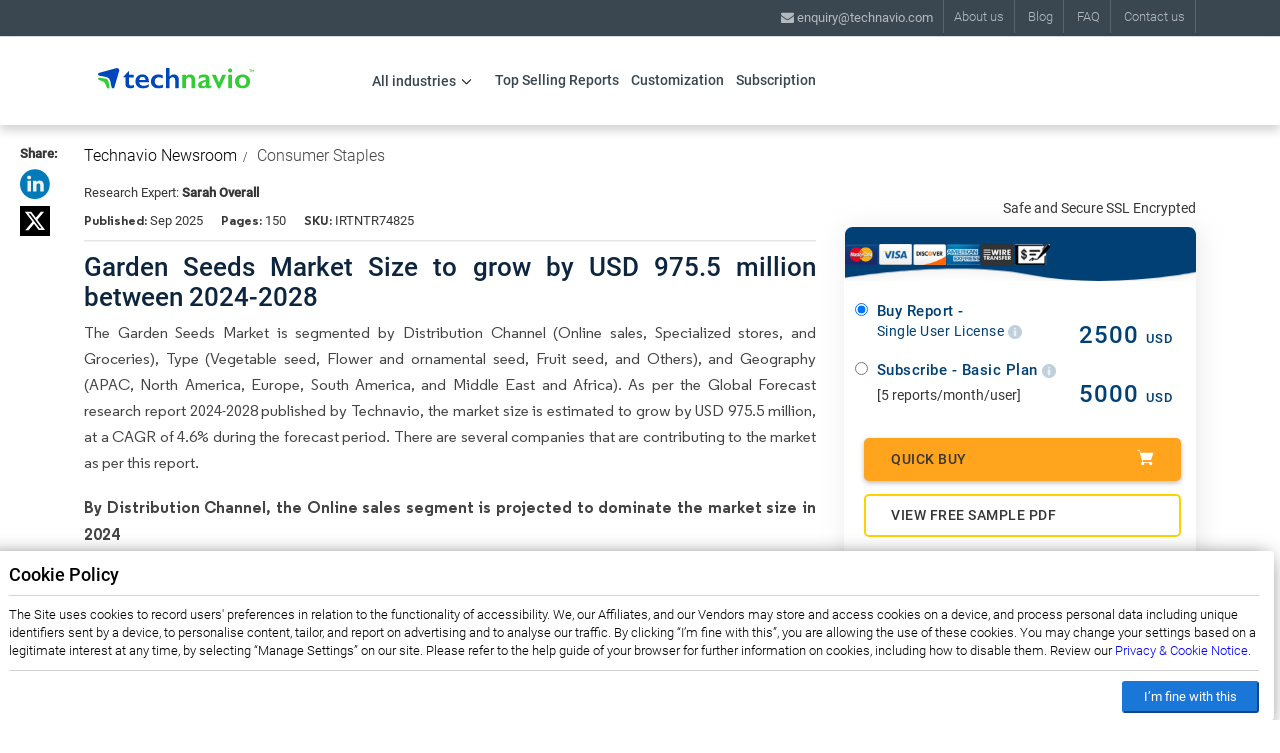

--- FILE ---
content_type: text/html; charset=UTF-8
request_url: https://newsroom.technavio.org/garden-seeds-market-analysis
body_size: 22987
content:
<!doctype html>
<html lang="en">
   <head> 
      <!-- Required meta tags -->  
      <meta charset="utf-8">
      <meta name="viewport" content="width=device-width, initial-scale=1, shrink-to-fit=no">
	  	  <title>Garden Seeds Market | APAC Leads Market Growth</title>
	  	  <!-- begin Convert Experiences code--><script type="text/javascript" src="//cdn-4.convertexperiments.com/js/100412206-100412599.js"></script><!-- end Convert Experiences code -->
	  	  <meta name="robots" content="index, follow" />
	  	  	  <meta name="description" content="Technavio has been monitoring the global Garden Seeds Market and it is expected to grow by $ 975.5 mn, progressing at a CAGR of  4.6% during the forecast period." />
	  	  	  <meta name="keywords" content="Garden Seeds Market, Garden Seeds Market Size, Garden Seeds Market Share, Garden Seeds Market Trends, Garden Seeds Market Analysis, Garden Seeds Market Forecast, Garden Seeds Market Growth" />
	  	        		<link rel="amphtml" href="https://newsroom.technavio.org/garden-seeds-market-analysis?amp" />
			<meta name="og:description" content="Technavio has been monitoring the global Garden Seeds Market and it is expected to grow by $ 975.5 mn, progressing at a CAGR of  4.6% during the forecast period." />
		<meta name="twitter:description" content="Technavio has been monitoring the global Garden Seeds Market and it is expected to grow by $ 975.5 mn, progressing at a CAGR of  4.6% during the forecast period." />
	

			<meta name="twitter:title" content="Garden Seeds Market | APAC Leads Market Growth" />
	
			<meta name="og:title" content="Garden Seeds Market | APAC Leads Market Growth" />
	

      

      <meta name="author" content="Technavio, https://newsroom.technavio.org/" />
        <meta name="classification" content="Market Research" />
        <meta name="distribution" content="Global" />
        <meta name="language" content="EN" />
        <meta name="document-classification" content=" Market Research Services and Report" />
        <meta name="document-type" content="Public" />
        <meta name="Page-Topic" content=" Market Research" />
        <meta name="Audience" content="All, Business, Research" />

        
        <link rel="canonical" href="https://newsroom.technavio.org/garden-seeds-market-analysis" />
        <link rel="alternate" href="https://newsroom.technavio.org/garden-seeds-market-analysis" hreflang="en" />
        <link rel="alternate" href="https://newsroom.technavio.org/garden-seeds-market-analysis" hreflang="x-default" />
        

      <script type="text/javascript" src="https://newsroom.technavio.org/assets/js/jquery/jquery-2.1.1.min.js"></script>
      <!-- Bootstrap CSS -->  
      <link rel="stylesheet" href="https://newsroom.technavio.org/assets/css/bootstrap.min.css">
      <script type="text/javascript" src="https://newsroom.technavio.org/assets/js/mobile.js"></script>
      <script type="text/javascript" src="https://newsroom.technavio.org/assets/js/modernizr.min.js"></script>
        <script src="https://newsroom.technavio.org/assets/js/bootstrap.min.js"></script>
		<script>
			var defaultimg = 'https://newsroom.technavio.org/assets/image/catalog/default.webp';
			function imgError(t, a){
						a = (typeof a === 'undefined') ? 0 : a;
						if( a == 0 ){
										if( t.getAttribute('data-altsrc') ){
														var asrc = t.getAttribute('data-altsrc');
										} else {
														var asrc = t.src;
														asrc = asrc.replace(/^https?:\/\/.*\.cloudfront.net/gi, '');
										}
										t.setAttribute('onerror', 'imgError(this, 1);');
										t.src = asrc;
						} else if( a == 1 ){
										t.removeAttribute('onerror');
										t.src = defaultimg; //default image path
						} else {
										return false;
						}
			}
		</script>

<script type="application/ld+json">
      {
        "@context": "https://schema.org",
        "@type": "Organization",
        "name": "Technavio",
        "url": "https://newsroom.technavio.org/",
        "logo": "https://newsroom.technavio.org/assets/image/header/technavio-logo.svg",
        "sameAs" : [ "https://www.linkedin.com/company/technavio",
            "https://x.com/Technavio"]
      }
    </script>

      <link rel="stylesheet" type="text/css" href="https://newsroom.technavio.org/assets/css/stylesheet.min.css?v4">
      <link rel="stylesheet" type="text/css" href="https://newsroom.technavio.org/assets/css/style_common.css">
      <link rel="stylesheet" type="text/css" href="https://newsroom.technavio.org/assets/css/upcoming_report.css"> 
      <link rel="stylesheet" type="text/css" href="https://newsroom.technavio.org/assets/css/industry_page.css"> 
		<link rel="stylesheet" type="text/css" href="https://newsroom.technavio.org/assets/css/mobile-menu-style.css"> 	  
      <link href="https://newsroom.technavio.org/assets/css/font-awesome.min.css" rel="stylesheet" integrity="sha384-wvfXpqpZZVQGK6TAh5PVlGOfQNHSoD2xbE+QkPxCAFlNEevoEH3Sl0sibVcOQVnN" crossorigin="anonymous">
	  

	  <!-- Preload Font Awesome web font files (if applicable) -->
	  <link rel="preload" href="https://newsroom.technavio.org/assets/fonts/fontawesome-webfont.woff2?v=4.7.0" as="font" type="font/woff2" crossorigin="anonymous">

	  <!-- Google Tag Manager -->
	  
	  <link rel="icon" href="https://newsroom.technavio.org/assets/app/img/favicon/favicon.png">
	<link rel="apple-touch-icon" sizes="180x180" href="https://newsroom.technavio.org/assets/app/img/favicon/apple-touch-icon-180x180.png">
	<!-- Template Basic Images End -->

	<!-- <script>(function(w,d,s,l,i){w[l]=w[l]||[];w[l].push({'gtm.start':
	new Date().getTime(),event:'gtm.js'});var f=d.getElementsByTagName(s)[0],
	j=d.createElement(s),dl=l!='dataLayer'?'&l='+l:'';j.async=true;j.src=
	'https://www.googletagmanager.com/gtm.js?id='+i+dl;f.parentNode.insertBefore(j,f);
	})(window,document,'script','dataLayer','G-CZXM8LQJND');</script> -->
	<!-- End Google Tag Manager -->
    <!-- Google tag (gtag.js) --> 
  <!-- <script async src="https://www.googletagmanager.com/gtag/js?id=G-CZXM8LQJND"></script> <script> window.dataLayer = window.dataLayer || []; function gtag(){dataLayer.push(arguments);} gtag('js', new Date()); gtag('config', 'G-CZXM8LQJND'); </script> -->

  <script>
        // Function to dynamically load the Google Tag Manager Script
        function loadGoogleTagManager(gtagCode) {
            (function(w,d,s,l,i){
                w[l]=w[l]||[];
                w[l].push({'gtm.start': new Date().getTime(), event:'gtm.js'});
                var f=d.getElementsByTagName(s)[0], j=d.createElement(s), dl=l!='dataLayer'?'&l='+l:'';
                j.async=true; j.src='https://www.googletagmanager.com/gtm.js?id='+i+dl;
                f.parentNode.insertBefore(j,f);
            })(window,document,'script','dataLayer', gtagCode);
        }

        // Function to initialize Google Analytics
        function initGoogleAnalytics(gtagCode) {
            window.dataLayer = window.dataLayer || [];
            function gtag() { dataLayer.push(arguments); }
            gtag('js', new Date());
            gtag('config', gtagCode);
        }

        // Event listener for scroll
        window.addEventListener('scroll', function() {
            // Replace 'your_gtag_code' with your actual GTAG_CODE
            var gtagCode = 'G-CZXM8LQJND';

            // Load the Google Tag Manager and Google Analytics
            loadGoogleTagManager(gtagCode);
            initGoogleAnalytics(gtagCode);

            // Remove the event listener after it's executed once
            window.removeEventListener('scroll', arguments.callee);
        });
    </script>


	
   </head> 
   <body class="Cluster"> 
<div class="newsearchbar">
         <div class="container"></div>
      </div>
      <div id="myDiv" style="    background-color: #999;
      position: fixed;
      left: 0px; 
      top: 0px;
      width: 100%;
      height: 100%; 
      text-align: center;
      z-index: 1000;
      opacity: 0.5;display:none;">  
      <!-- <img id="loading-image" data-src="https://newsroom.technavio.org/assets/images/ajax-loader.gif" /> -->
      <amp-img id="loading-image" style="width: 10%; margin-top: 15%;" src="https://newsroom.technavio.org/assets/image/ajax-loader-new.gif" alt="technavio"></amp-img>
      </div>
      <header class="mobile">
         <div class="container">
           
	<style>
	
.phone-font-awesome i{
	font-size: 26px;
	color: #666666;
	    
}
.phone-font-awesome{
float: right;margin-top: 4px;
    margin-right: 20px;
}
.newcart{
    float: right;
}
.newsearch{
    float: right;
    margin-top: 4px;
    margin-right: 20px;
}
.newcart .mobilecartcount{
	top: -1px;
right: 14px;
background-color: transparent;
}
.newsearchbar{
    background-color: #0047BB;
    color: white;
    height: 40px;
	display:none;
	position:fixed;
	top:0;
	width: 100%;
    z-index: 10;
}
.innersearchdiv{
float:left;
width:100%;
height: 40px;
padding: 6px 0;
}
.innersearchdiv input{
    border: 0px;
    padding: 5px 5px;
    width: 100%;
    margin-left: 10px;
    border-radius: 2px;
	    margin: 0;
    float: left;
    height: auto;
	font-weight: 400;
	    letter-spacing: 0.5px;
}
.innersearchdiv span {
	padding: 5px 0;
	float: left;
	height: 21px;
	width: 18%;
	color: #FFFFFF;
	font-family: Roboto;
	font-size: 18px;
	font-weight: 300;
	letter-spacing: 0.32px;
	line-height: 21px;
}
.mobile{
    width: 100%;
	z-index: 9 !important;
}
.autoresult_mobileheader{
	display: none;
    background: rgb(255, 255, 255);
    position: relative;
    top: 0;
    z-index: 10;
    padding: 10px;
    color: #484646;
    line-height: 24px;
	float: left;
}
.innersearchdiv label{
	width: 71%;
	float: left;
	margin: 0 7px;
	    font-weight: 300;
}
.autoresult_mobileheader div{float:left;width:100%;}
.margintopdesktop{
	    margin-top: 53px;
}

/* input:focus ~ .labelemail{
top: -21px;
bottom: 10px;
left: 0px;
font-size: 13px;
line-height: 18px;
opacity: 1;
color: RED;
}
input:not(:placeholder-shown) ~ .labelemail{
top: -21px;
bottom: 10px;
left: 0px;
font-size: 13px;
line-height: 18px;
opacity: 1;
color: #39A307;
}
.labelemail {
position: absolute;
pointer-events: none;
left: 0px;
top: 0px;
transition: 0.2s ease all;
color: #9B9B9B;
font-size: 18px;
font-weight: 400; 
} */
.innersearchdiv img{
	padding: 5px 0;
	float: left;
}
/*Mobile Device*/
@media (max-width: 500px){
.innersearchdiv img{
	width: 6%;
}
.cd-search-trigger, .cd-nav-trigger{
	font-size: 24px;
	width: 22px;
    height: 22px;
}


.mobile .col-xs-5 {
	    padding-right: 0;
}
.phone-font-awesome{
	    margin-top: 0;
    margin-right: 10px;
}
.newsearch {
    margin-top: 0;
    margin-right: 10px;
}
.newcart .mobilecartcount {
    right: 0px;
}

.newcart{
	position: relative;
    top: -5px;
}
.mobile{
	    padding: 12px 0 6px;
		background-color: #F2F2F2;
}
.innersearchdiv label {
    width: 69%;
}
.cd-primary-nav a, .cd-primary-nav ul a {
    height: 35px;
    line-height: 35px;
}
.accountMobile{
	    margin-top: 25px;
		padding: 10px 0px;
		background-color: rgba(255,255,255,0.2);
}
.mobile-menusssss{
visibility:visible;
transform:translateX(0px);
transition:all 0.5s cubic-bezier(0.25, 0.1, 0, 0.97) 0s;
}
.mobile-menusssss-close{
transition:all 0.3s ease;
}
.accountMobile img{
float: left;
    margin-top: 6px;
    margin-right: 10px;
}

.phoneMobile .nphoneheader{float:none;}
.phoneMobile i{font-size: 22px;
    float: left;
    margin-top: 5px;
    margin-right: 10px;}
	#footer_top .vleft{float:left;}
	#footer_top .inputText,#footer_top .contact_details{width:100%;}
	#footer_top .Copy-right { margin-top: 15px;    text-align: center;font-size: 12px;}
	#footer_top button.btn.cus_btn{margin-bottom: 25px;}
	#footer_top .contact_details {margin-bottom: 25px;}
	.mobilepoweded{font-size: 12px;text-align: center;float:left;    margin-top: 5px !important;
    width: 100%;}
	#cd-primary-nav ,.cd-primary-nav, .cd-primary-nav ul{overflow-x: hidden;}
}
	</style>

            
            <div class="col-xs-12 mobilelogo  col-sm-8">
              <a href="https://newsroom.technavio.org/"><img alt="technavio logo" src="https://newsroom.technavio.org/assets/image/header/technavio-logo.svg" height="23px" width="165px"/></a>
            </div>
         </div>
      </header>
      <div id="newajaxheader">
         <header class="desktop">
            <div class="top-header">
               <div class="container">
                  <div class="top-search col-sm-4">
                  </div>
                  <!-- tracking header -->
                  <ul class="nextra-header">
                     <li><a  onclick="trigger_google_tracking('About Us - Cluster','Click','')" class="firstli" href='https://www.technavio.com/content/about-us'>About us</a></li>
                     <li><a  onclick="trigger_google_tracking('Blog - Cluster','Click','')" href='https://blog.technavio.org/'>Blog</a></li>
                     <li><a  onclick="trigger_google_tracking('FAQ - Cluster','Click','')" href='https://www.technavio.com/faqs'>FAQ</a></li>
                     <li><a  onclick="trigger_google_tracking('Contact Us - Cluster','Click','')" href='https://www.technavio.com/content/contact-us'>Contact us</a></li>
                     <li class="languagetrans" style="float:right;"></li>
                  </ul>
                  <div class="col-sm-4 ncontact-header">
                     <a href="mailto:enquiry@technavio.com" onclick="trigger_google_tracking('Email Click- Cluster','Click','')" class="emailheader"><i class="fa fa-envelope"></i> enquiry@technavio.com</a>
                                       </div>
               </div>
            </div>
         
      <div class="top-menu">
   <div class="container">
      <div class="col-sm-2">
        <a href="https://newsroom.technavio.org/"><img alt="technavio logo" class="img-responsive hlogo" src="https://newsroom.technavio.org/assets/image/header/technavio-logo.svg" height="23px" width="165px"/></a>
      </div>
      <div class="col-sm-2 ex-menu">
         <nav id="pav-megamenu" class="pav-megamenu hidden-sm hidden-xs">
            <div class="navbar">
               <div id="mainmenutop" class="megamenu" role="navigation">
                  <div class="navbar-header">
                     <div class="collapse navbar-collapse" id="bs-megamenu">
                        <ul class="nav navbar-nav megamenu">
                           <li class="All-industries parent dropdown ">
                              <a class="dropdown-toggle" onclick="trigger_google_tracking('All Industries - Cluster','Menu Click','')"  href="#"><button class="menu-button" style="pointer-events: none;"><span class="menu-title All-industries">All industries</span><b class="caret All-industries'"></b></button></a>
                              <div class="dropdown-menu level1">
										<div class="dropdown-menu-inner">
											<div class="row">
											<div class="col-sm-12 mega-col" data-colwidth="12" data-type="menu">
												<div class="mega-col-inner">
												<ul class="l2_sub_cat">
																									<li class="">
													<a class="dropdown-toggle" onclick="trigger_google_tracking('Aerospace and Defense - Cluster','Menu Click','')" target="_blank"  href="https://www.technavio.com/industries/aerospace-and-defense"><span class="menu-title Consumer-Discretionary">Aerospace and Defense</span><b class="caret Consumer-Discretionary'"></b></a>
													                    </li>
                  													<li class="parent dropdown-submenu ">
													<a class="dropdown-toggle" onclick="trigger_google_tracking('Communication Services - Cluster','Menu Click','')" target="_blank"  href="https://www.technavio.com/industries/communication-services"><span class="menu-title Consumer-Discretionary">Communication Services</span><b class="caret Consumer-Discretionary'"></b></a>
																										<div class="dropdown-menu level2">
														<div class="dropdown-menu-inner">
														<div class="row">
															<div class="col-sm-12 mega-col" data-colwidth="12" data-type="menu">
															<div class="mega-col-inner">
																<ul class="l2_sub_cat">
																																<li class="parent dropdown-submenu ">
																<a class="dropdown-toggle" target="_blank" onclick="trigger_google_tracking('Media &amp; Entertainment - Cluster','Menu Click','')"  href="https://www.technavio.com/industries/media-entertainment"><span class="menu-title Automobiles-&amp;-Components">Media &amp; Entertainment</span><b class="caret Automobiles-&amp;-Components'"></b></a> 
																																	<div class="dropdown-menu level3">
									<div class="dropdown-menu-inner">
										<div class="row">
											<div class="col-sm-12 mega-col" data-colwidth="12" data-type="menu">
											<div class="mega-col-inner">
												<ul class="l2_sub_cat">  
																										<li class="">
														<a class="dropdown-toggle" onclick="trigger_google_tracking('Consumer Electronics - Cluster','Menu Click','')" target="_blank" href="https://www.technavio.com/industries/consumer-electronics" ><span class="menu-title Automobiles">Consumer Electronics</span><b class="caret Automobiles'" style="display: inline-block;"></b></a>
																											</li>
																									<li class="parent dropdown-submenu ">
														<a class="dropdown-toggle" onclick="trigger_google_tracking('Entertainment - Cluster','Menu Click','')" target="_blank" href="https://www.technavio.com/industries/entertainment" ><span class="menu-title Automobiles">Entertainment</span><b class="caret Automobiles'" style="display: inline-block;"></b></a>
																												<div class="dropdown-menu level4">
														<div class="dropdown-menu-inner">
															<div class="row">
																<div class="col-sm-12 mega-col" data-colwidth="12" data-type="menu">
																	<div class="mega-col-inner">
																	<ul class="l2_sub_cat">
																																		<li class=" ">
																		<a onclick="trigger_google_tracking('Interactive Home Entertainment - Cluster','Menu Click','')" href="https://www.technavio.com/industries/interactive-home-entertainment" target="_blank"><span class="menu-title Automobile-Manufacturers">Interactive Home Entertainment</span>
																		</a> 
																	</li> 
																																		<li class=" ">
																		<a onclick="trigger_google_tracking('Movies &amp; Entertainment - Cluster','Menu Click','')" href="https://www.technavio.com/industries/movies-entertainment" target="_blank"><span class="menu-title Automobile-Manufacturers">Movies &amp; Entertainment</span>
																		</a> 
																	</li> 
																																		</ul>
																	</div>
																</div>
															</div>
														</div>
														</div>
																										</li>
																									<li class="">
														<a class="dropdown-toggle" onclick="trigger_google_tracking('Interactive Media &amp; Services - Cluster','Menu Click','')" target="_blank" href="https://www.technavio.com/industries/interactive-media-services" ><span class="menu-title Automobiles">Interactive Media &amp; Services</span><b class="caret Automobiles'" style="display: inline-block;"></b></a>
																											</li>
																									<li class="parent dropdown-submenu ">
														<a class="dropdown-toggle" onclick="trigger_google_tracking('Media - Cluster','Menu Click','')" target="_blank" href="https://www.technavio.com/industries/media" ><span class="menu-title Automobiles">Media</span><b class="caret Automobiles'" style="display: inline-block;"></b></a>
																												<div class="dropdown-menu level4">
														<div class="dropdown-menu-inner">
															<div class="row">
																<div class="col-sm-12 mega-col" data-colwidth="12" data-type="menu">
																	<div class="mega-col-inner">
																	<ul class="l2_sub_cat">
																																		<li class=" ">
																		<a onclick="trigger_google_tracking('Advertising - Cluster','Menu Click','')" href="https://www.technavio.com/industries/advertising" target="_blank"><span class="menu-title Automobile-Manufacturers">Advertising</span>
																		</a> 
																	</li> 
																																		<li class=" ">
																		<a onclick="trigger_google_tracking('Broadcasting - Cluster','Menu Click','')" href="https://www.technavio.com/industries/broadcasting" target="_blank"><span class="menu-title Automobile-Manufacturers">Broadcasting</span>
																		</a> 
																	</li> 
																																		<li class=" ">
																		<a onclick="trigger_google_tracking('Cable &amp; Satellite - Cluster','Menu Click','')" href="https://www.technavio.com/industries/cable-satellite" target="_blank"><span class="menu-title Automobile-Manufacturers">Cable &amp; Satellite</span>
																		</a> 
																	</li> 
																																		<li class=" ">
																		<a onclick="trigger_google_tracking('Publishing - Cluster','Menu Click','')" href="https://www.technavio.com/industries/publishing" target="_blank"><span class="menu-title Automobile-Manufacturers">Publishing</span>
																		</a> 
																	</li> 
																																		</ul>
																	</div>
																</div>
															</div>
														</div>
														</div>
																										</li>
																								</ul>
											</div>
											</div>
										</div>
									</div> 
									</div>
                                 
                                  </li>
                                																<li class="parent dropdown-submenu ">
																<a class="dropdown-toggle" target="_blank" onclick="trigger_google_tracking('Telecommunication Services - Cluster','Menu Click','')"  href="https://www.technavio.com/industries/telecommunication-services"><span class="menu-title Automobiles-&amp;-Components">Telecommunication Services</span><b class="caret Automobiles-&amp;-Components'"></b></a> 
																																	<div class="dropdown-menu level3">
									<div class="dropdown-menu-inner">
										<div class="row">
											<div class="col-sm-12 mega-col" data-colwidth="12" data-type="menu">
											<div class="mega-col-inner">
												<ul class="l2_sub_cat">  
																										<li class="parent dropdown-submenu ">
														<a class="dropdown-toggle" onclick="trigger_google_tracking('Diversified Telecommunication Services - Cluster','Menu Click','')" target="_blank" href="https://www.technavio.com/industries/diversified-telecommunication-services" ><span class="menu-title Automobiles">Diversified Telecommunication Services</span><b class="caret Automobiles'" style="display: inline-block;"></b></a>
																												<div class="dropdown-menu level4">
														<div class="dropdown-menu-inner">
															<div class="row">
																<div class="col-sm-12 mega-col" data-colwidth="12" data-type="menu">
																	<div class="mega-col-inner">
																	<ul class="l2_sub_cat">
																																		<li class=" ">
																		<a onclick="trigger_google_tracking('Alternative Carriers - Cluster','Menu Click','')" href="https://www.technavio.com/industries/alternative-carriers" target="_blank"><span class="menu-title Automobile-Manufacturers">Alternative Carriers</span>
																		</a> 
																	</li> 
																																		<li class=" ">
																		<a onclick="trigger_google_tracking('Integrated Telecommunication Services - Cluster','Menu Click','')" href="https://www.technavio.com/industries/integrated-telecommunication-services" target="_blank"><span class="menu-title Automobile-Manufacturers">Integrated Telecommunication Services</span>
																		</a> 
																	</li> 
																																		</ul>
																	</div>
																</div>
															</div>
														</div>
														</div>
																										</li>
																								</ul>
											</div>
											</div>
										</div>
									</div> 
									</div>
                                 
                                  </li>
                                 
                                </ul>
                              </div>
                            </div>
                          </div>
                        </div>
                      </div>
                                      </li>
                  													<li class="parent dropdown-submenu ">
													<a class="dropdown-toggle" onclick="trigger_google_tracking('Consumer Discretionary - Cluster','Menu Click','')" target="_blank"  href="https://www.technavio.com/industries/consumer-discretionary"><span class="menu-title Consumer-Discretionary">Consumer Discretionary</span><b class="caret Consumer-Discretionary'"></b></a>
																										<div class="dropdown-menu level2">
														<div class="dropdown-menu-inner">
														<div class="row">
															<div class="col-sm-12 mega-col" data-colwidth="12" data-type="menu">
															<div class="mega-col-inner">
																<ul class="l2_sub_cat">
																																<li class="parent dropdown-submenu ">
																<a class="dropdown-toggle" target="_blank" onclick="trigger_google_tracking('Automobiles &amp; Components - Cluster','Menu Click','')"  href="https://www.technavio.com/industries/automobiles-components"><span class="menu-title Automobiles-&amp;-Components">Automobiles &amp; Components</span><b class="caret Automobiles-&amp;-Components'"></b></a> 
																																	<div class="dropdown-menu level3">
									<div class="dropdown-menu-inner">
										<div class="row">
											<div class="col-sm-12 mega-col" data-colwidth="12" data-type="menu">
											<div class="mega-col-inner">
												<ul class="l2_sub_cat">  
																										<li class="parent dropdown-submenu ">
														<a class="dropdown-toggle" onclick="trigger_google_tracking('Auto Components - Cluster','Menu Click','')" target="_blank" href="https://www.technavio.com/industries/auto-components" ><span class="menu-title Automobiles">Auto Components</span><b class="caret Automobiles'" style="display: inline-block;"></b></a>
																												<div class="dropdown-menu level4">
														<div class="dropdown-menu-inner">
															<div class="row">
																<div class="col-sm-12 mega-col" data-colwidth="12" data-type="menu">
																	<div class="mega-col-inner">
																	<ul class="l2_sub_cat">
																																		<li class=" ">
																		<a onclick="trigger_google_tracking('Auto Parts &amp; Equipment - Cluster','Menu Click','')" href="https://www.technavio.com/industries/auto-parts-equipment" target="_blank"><span class="menu-title Automobile-Manufacturers">Auto Parts &amp; Equipment</span>
																		</a> 
																	</li> 
																																		<li class=" ">
																		<a onclick="trigger_google_tracking('Tires &amp; Rubber - Cluster','Menu Click','')" href="https://www.technavio.com/industries/tires-rubber" target="_blank"><span class="menu-title Automobile-Manufacturers">Tires &amp; Rubber</span>
																		</a> 
																	</li> 
																																		</ul>
																	</div>
																</div>
															</div>
														</div>
														</div>
																										</li>
																									<li class="parent dropdown-submenu ">
														<a class="dropdown-toggle" onclick="trigger_google_tracking('Automobiles - Cluster','Menu Click','')" target="_blank" href="https://www.technavio.com/industries/automobiles" ><span class="menu-title Automobiles">Automobiles</span><b class="caret Automobiles'" style="display: inline-block;"></b></a>
																												<div class="dropdown-menu level4">
														<div class="dropdown-menu-inner">
															<div class="row">
																<div class="col-sm-12 mega-col" data-colwidth="12" data-type="menu">
																	<div class="mega-col-inner">
																	<ul class="l2_sub_cat">
																																		<li class=" ">
																		<a onclick="trigger_google_tracking('Automobile Manufacturers - Cluster','Menu Click','')" href="https://www.technavio.com/industries/automobile-manufacturers" target="_blank"><span class="menu-title Automobile-Manufacturers">Automobile Manufacturers</span>
																		</a> 
																	</li> 
																																		<li class=" ">
																		<a onclick="trigger_google_tracking('Motorcycle Manufacturers - Cluster','Menu Click','')" href="https://www.technavio.com/industries/motorcycle-manufacturers" target="_blank"><span class="menu-title Automobile-Manufacturers">Motorcycle Manufacturers</span>
																		</a> 
																	</li> 
																																		</ul>
																	</div>
																</div>
															</div>
														</div>
														</div>
																										</li>
																								</ul>
											</div>
											</div>
										</div>
									</div> 
									</div>
                                 
                                  </li>
                                																<li class="parent dropdown-submenu ">
																<a class="dropdown-toggle" target="_blank" onclick="trigger_google_tracking('Consumer Durables &amp; Apparel - Cluster','Menu Click','')"  href="https://www.technavio.com/industries/consumer-durables-apparel"><span class="menu-title Automobiles-&amp;-Components">Consumer Durables &amp; Apparel</span><b class="caret Automobiles-&amp;-Components'"></b></a> 
																																	<div class="dropdown-menu level3">
									<div class="dropdown-menu-inner">
										<div class="row">
											<div class="col-sm-12 mega-col" data-colwidth="12" data-type="menu">
											<div class="mega-col-inner">
												<ul class="l2_sub_cat">  
																										<li class="parent dropdown-submenu ">
														<a class="dropdown-toggle" onclick="trigger_google_tracking('Household Durables - Cluster','Menu Click','')" target="_blank" href="https://www.technavio.com/industries/household-durables" ><span class="menu-title Automobiles">Household Durables</span><b class="caret Automobiles'" style="display: inline-block;"></b></a>
																												<div class="dropdown-menu level4">
														<div class="dropdown-menu-inner">
															<div class="row">
																<div class="col-sm-12 mega-col" data-colwidth="12" data-type="menu">
																	<div class="mega-col-inner">
																	<ul class="l2_sub_cat">
																																		<li class=" ">
																		<a onclick="trigger_google_tracking('Consumer Electronics  - Cluster','Menu Click','')" href="https://www.technavio.com/industries/consumer-electronics" target="_blank"><span class="menu-title Automobile-Manufacturers">Consumer Electronics </span>
																		</a> 
																	</li> 
																																		<li class=" ">
																		<a onclick="trigger_google_tracking('Home Furnishings - Cluster','Menu Click','')" href="https://www.technavio.com/industries/home-furnishings" target="_blank"><span class="menu-title Automobile-Manufacturers">Home Furnishings</span>
																		</a> 
																	</li> 
																																		<li class=" ">
																		<a onclick="trigger_google_tracking('Homebuilding - Cluster','Menu Click','')" href="https://www.technavio.com/industries/homebuilding" target="_blank"><span class="menu-title Automobile-Manufacturers">Homebuilding</span>
																		</a> 
																	</li> 
																																		<li class=" ">
																		<a onclick="trigger_google_tracking('Household Appliances - Cluster','Menu Click','')" href="https://www.technavio.com/industries/household-appliances" target="_blank"><span class="menu-title Automobile-Manufacturers">Household Appliances</span>
																		</a> 
																	</li> 
																																		<li class=" ">
																		<a onclick="trigger_google_tracking('Housewares &amp; Specialties - Cluster','Menu Click','')" href="https://www.technavio.com/industries/housewares-specialties" target="_blank"><span class="menu-title Automobile-Manufacturers">Housewares &amp; Specialties</span>
																		</a> 
																	</li> 
																																		</ul>
																	</div>
																</div>
															</div>
														</div>
														</div>
																										</li>
																									<li class="">
														<a class="dropdown-toggle" onclick="trigger_google_tracking('Leisure Products - Cluster','Menu Click','')" target="_blank" href="https://www.technavio.com/industries/leisure-products" ><span class="menu-title Automobiles">Leisure Products</span><b class="caret Automobiles'" style="display: inline-block;"></b></a>
																											</li>
																									<li class="parent dropdown-submenu ">
														<a class="dropdown-toggle" onclick="trigger_google_tracking('Textiles, Apparel &amp; Luxury Goods - Cluster','Menu Click','')" target="_blank" href="https://www.technavio.com/industries/textiles-apparel-luxury-goods" ><span class="menu-title Automobiles">Textiles, Apparel &amp; Luxury Goods</span><b class="caret Automobiles'" style="display: inline-block;"></b></a>
																												<div class="dropdown-menu level4">
														<div class="dropdown-menu-inner">
															<div class="row">
																<div class="col-sm-12 mega-col" data-colwidth="12" data-type="menu">
																	<div class="mega-col-inner">
																	<ul class="l2_sub_cat">
																																		<li class=" ">
																		<a onclick="trigger_google_tracking('Apparel, Accessories &amp; Luxury Goods - Cluster','Menu Click','')" href="https://www.technavio.com/industries/apparel-accessories-luxury-goods" target="_blank"><span class="menu-title Automobile-Manufacturers">Apparel, Accessories &amp; Luxury Goods</span>
																		</a> 
																	</li> 
																																		<li class=" ">
																		<a onclick="trigger_google_tracking('Footwear - Cluster','Menu Click','')" href="https://www.technavio.com/industries/footwear" target="_blank"><span class="menu-title Automobile-Manufacturers">Footwear</span>
																		</a> 
																	</li> 
																																		<li class=" ">
																		<a onclick="trigger_google_tracking('Textiles - Cluster','Menu Click','')" href="https://www.technavio.com/industries/textiles" target="_blank"><span class="menu-title Automobile-Manufacturers">Textiles</span>
																		</a> 
																	</li> 
																																		</ul>
																	</div>
																</div>
															</div>
														</div>
														</div>
																										</li>
																								</ul>
											</div>
											</div>
										</div>
									</div> 
									</div>
                                 
                                  </li>
                                																<li class="parent dropdown-submenu ">
																<a class="dropdown-toggle" target="_blank" onclick="trigger_google_tracking('Consumer Services - Cluster','Menu Click','')"  href="https://www.technavio.com/industries/consumer-services"><span class="menu-title Automobiles-&amp;-Components">Consumer Services</span><b class="caret Automobiles-&amp;-Components'"></b></a> 
																																	<div class="dropdown-menu level3">
									<div class="dropdown-menu-inner">
										<div class="row">
											<div class="col-sm-12 mega-col" data-colwidth="12" data-type="menu">
											<div class="mega-col-inner">
												<ul class="l2_sub_cat">  
																										<li class="parent dropdown-submenu ">
														<a class="dropdown-toggle" onclick="trigger_google_tracking('Diversified Consumer Services - Cluster','Menu Click','')" target="_blank" href="https://www.technavio.com/industries/diversified-consumer-services" ><span class="menu-title Automobiles">Diversified Consumer Services</span><b class="caret Automobiles'" style="display: inline-block;"></b></a>
																												<div class="dropdown-menu level4">
														<div class="dropdown-menu-inner">
															<div class="row">
																<div class="col-sm-12 mega-col" data-colwidth="12" data-type="menu">
																	<div class="mega-col-inner">
																	<ul class="l2_sub_cat">
																																		<li class=" ">
																		<a onclick="trigger_google_tracking('Education Services - Cluster','Menu Click','')" href="https://www.technavio.com/industries/education-services" target="_blank"><span class="menu-title Automobile-Manufacturers">Education Services</span>
																		</a> 
																	</li> 
																																		<li class=" ">
																		<a onclick="trigger_google_tracking('Specialized Consumer Services - Cluster','Menu Click','')" href="https://www.technavio.com/industries/specialized-consumer-services" target="_blank"><span class="menu-title Automobile-Manufacturers">Specialized Consumer Services</span>
																		</a> 
																	</li> 
																																		</ul>
																	</div>
																</div>
															</div>
														</div>
														</div>
																										</li>
																									<li class="parent dropdown-submenu ">
														<a class="dropdown-toggle" onclick="trigger_google_tracking('Hotels, Restaurants &amp; Leisure - Cluster','Menu Click','')" target="_blank" href="https://www.technavio.com/industries/hotels-restaurants-leisure" ><span class="menu-title Automobiles">Hotels, Restaurants &amp; Leisure</span><b class="caret Automobiles'" style="display: inline-block;"></b></a>
																												<div class="dropdown-menu level4">
														<div class="dropdown-menu-inner">
															<div class="row">
																<div class="col-sm-12 mega-col" data-colwidth="12" data-type="menu">
																	<div class="mega-col-inner">
																	<ul class="l2_sub_cat">
																																		<li class=" ">
																		<a onclick="trigger_google_tracking('Casinos &amp; Gaming - Cluster','Menu Click','')" href="https://www.technavio.com/industries/casinos-gaming" target="_blank"><span class="menu-title Automobile-Manufacturers">Casinos &amp; Gaming</span>
																		</a> 
																	</li> 
																																		<li class=" ">
																		<a onclick="trigger_google_tracking('Hotels, Resorts &amp; Cruise Lines - Cluster','Menu Click','')" href="https://www.technavio.com/industries/hotels-resorts-cruise-lines" target="_blank"><span class="menu-title Automobile-Manufacturers">Hotels, Resorts &amp; Cruise Lines</span>
																		</a> 
																	</li> 
																																		<li class=" ">
																		<a onclick="trigger_google_tracking('Leisure Facilities - Cluster','Menu Click','')" href="https://www.technavio.com/industries/leisure-facilities" target="_blank"><span class="menu-title Automobile-Manufacturers">Leisure Facilities</span>
																		</a> 
																	</li> 
																																		<li class=" ">
																		<a onclick="trigger_google_tracking('Restaurants - Cluster','Menu Click','')" href="https://www.technavio.com/industries/restaurants" target="_blank"><span class="menu-title Automobile-Manufacturers">Restaurants</span>
																		</a> 
																	</li> 
																																		</ul>
																	</div>
																</div>
															</div>
														</div>
														</div>
																										</li>
																								</ul>
											</div>
											</div>
										</div>
									</div> 
									</div>
                                 
                                  </li>
                                																<li class="parent dropdown-submenu ">
																<a class="dropdown-toggle" target="_blank" onclick="trigger_google_tracking('Retailing - Cluster','Menu Click','')"  href="https://www.technavio.com/industries/retailing"><span class="menu-title Automobiles-&amp;-Components">Retailing</span><b class="caret Automobiles-&amp;-Components'"></b></a> 
																																	<div class="dropdown-menu level3">
									<div class="dropdown-menu-inner">
										<div class="row">
											<div class="col-sm-12 mega-col" data-colwidth="12" data-type="menu">
											<div class="mega-col-inner">
												<ul class="l2_sub_cat">  
																										<li class="">
														<a class="dropdown-toggle" onclick="trigger_google_tracking('Distributors - Cluster','Menu Click','')" target="_blank" href="https://www.technavio.com/industries/distributors" ><span class="menu-title Automobiles">Distributors</span><b class="caret Automobiles'" style="display: inline-block;"></b></a>
																											</li>
																									<li class="parent dropdown-submenu ">
														<a class="dropdown-toggle" onclick="trigger_google_tracking('Multiline Retail - Cluster','Menu Click','')" target="_blank" href="https://www.technavio.com/industries/multiline-retail" ><span class="menu-title Automobiles">Multiline Retail</span><b class="caret Automobiles'" style="display: inline-block;"></b></a>
																												<div class="dropdown-menu level4">
														<div class="dropdown-menu-inner">
															<div class="row">
																<div class="col-sm-12 mega-col" data-colwidth="12" data-type="menu">
																	<div class="mega-col-inner">
																	<ul class="l2_sub_cat">
																																		<li class=" ">
																		<a onclick="trigger_google_tracking('Department Stores - Cluster','Menu Click','')" href="https://www.technavio.com/industries/department-stores" target="_blank"><span class="menu-title Automobile-Manufacturers">Department Stores</span>
																		</a> 
																	</li> 
																																		</ul>
																	</div>
																</div>
															</div>
														</div>
														</div>
																										</li>
																									<li class="parent dropdown-submenu ">
														<a class="dropdown-toggle" onclick="trigger_google_tracking('Specialty Retail - Cluster','Menu Click','')" target="_blank" href="https://www.technavio.com/industries/specialty-retail" ><span class="menu-title Automobiles">Specialty Retail</span><b class="caret Automobiles'" style="display: inline-block;"></b></a>
																												<div class="dropdown-menu level4">
														<div class="dropdown-menu-inner">
															<div class="row">
																<div class="col-sm-12 mega-col" data-colwidth="12" data-type="menu">
																	<div class="mega-col-inner">
																	<ul class="l2_sub_cat">
																																		<li class=" ">
																		<a onclick="trigger_google_tracking('Automotive Retail - Cluster','Menu Click','')" href="https://www.technavio.com/industries/automotive-retail" target="_blank"><span class="menu-title Automobile-Manufacturers">Automotive Retail</span>
																		</a> 
																	</li> 
																																		<li class=" ">
																		<a onclick="trigger_google_tracking('Computer &amp; Electronics Retail - Cluster','Menu Click','')" href="https://www.technavio.com/industries/computer-electronics-retail" target="_blank"><span class="menu-title Automobile-Manufacturers">Computer &amp; Electronics Retail</span>
																		</a> 
																	</li> 
																																		<li class=" ">
																		<a onclick="trigger_google_tracking('Homefurnishing Retail - Cluster','Menu Click','')" href="https://www.technavio.com/industries/homefurnishing-retail" target="_blank"><span class="menu-title Automobile-Manufacturers">Homefurnishing Retail</span>
																		</a> 
																	</li> 
																																		<li class=" ">
																		<a onclick="trigger_google_tracking('Specialty Stores - Cluster','Menu Click','')" href="https://www.technavio.com/industries/specialty-stores" target="_blank"><span class="menu-title Automobile-Manufacturers">Specialty Stores</span>
																		</a> 
																	</li> 
																																		</ul>
																	</div>
																</div>
															</div>
														</div>
														</div>
																										</li>
																								</ul>
											</div>
											</div>
										</div>
									</div> 
									</div>
                                 
                                  </li>
                                 
                                </ul>
                              </div>
                            </div>
                          </div>
                        </div>
                      </div>
                                      </li>
                  													<li class="parent dropdown-submenu ">
													<a class="dropdown-toggle" onclick="trigger_google_tracking('Consumer Staples - Cluster','Menu Click','')" target="_blank"  href="https://www.technavio.com/industries/consumer-staples"><span class="menu-title Consumer-Discretionary">Consumer Staples</span><b class="caret Consumer-Discretionary'"></b></a>
																										<div class="dropdown-menu level2">
														<div class="dropdown-menu-inner">
														<div class="row">
															<div class="col-sm-12 mega-col" data-colwidth="12" data-type="menu">
															<div class="mega-col-inner">
																<ul class="l2_sub_cat">
																																<li class="parent dropdown-submenu ">
																<a class="dropdown-toggle" target="_blank" onclick="trigger_google_tracking('Food &amp; Staples Retailing - Cluster','Menu Click','')"  href="https://www.technavio.com/industries/food-staples-retailing"><span class="menu-title Automobiles-&amp;-Components">Food &amp; Staples Retailing</span><b class="caret Automobiles-&amp;-Components'"></b></a> 
																																	<div class="dropdown-menu level3">
									<div class="dropdown-menu-inner">
										<div class="row">
											<div class="col-sm-12 mega-col" data-colwidth="12" data-type="menu">
											<div class="mega-col-inner">
												<ul class="l2_sub_cat">  
																										<li class="">
														<a class="dropdown-toggle" onclick="trigger_google_tracking('Food Distributors - Cluster','Menu Click','')" target="_blank" href="https://www.technavio.com/industries/food-distributors" ><span class="menu-title Automobiles">Food Distributors</span><b class="caret Automobiles'" style="display: inline-block;"></b></a>
																											</li>
																								</ul>
											</div>
											</div>
										</div>
									</div> 
									</div>
                                 
                                  </li>
                                																<li class="parent dropdown-submenu ">
																<a class="dropdown-toggle" target="_blank" onclick="trigger_google_tracking('Food, Beverage &amp; Tobacco - Cluster','Menu Click','')"  href="https://www.technavio.com/industries/food-beverage-tobacco"><span class="menu-title Automobiles-&amp;-Components">Food, Beverage &amp; Tobacco</span><b class="caret Automobiles-&amp;-Components'"></b></a> 
																																	<div class="dropdown-menu level3">
									<div class="dropdown-menu-inner">
										<div class="row">
											<div class="col-sm-12 mega-col" data-colwidth="12" data-type="menu">
											<div class="mega-col-inner">
												<ul class="l2_sub_cat">  
																										<li class="parent dropdown-submenu ">
														<a class="dropdown-toggle" onclick="trigger_google_tracking('Beverages - Cluster','Menu Click','')" target="_blank" href="https://www.technavio.com/industries/beverages" ><span class="menu-title Automobiles">Beverages</span><b class="caret Automobiles'" style="display: inline-block;"></b></a>
																												<div class="dropdown-menu level4">
														<div class="dropdown-menu-inner">
															<div class="row">
																<div class="col-sm-12 mega-col" data-colwidth="12" data-type="menu">
																	<div class="mega-col-inner">
																	<ul class="l2_sub_cat">
																																		<li class=" ">
																		<a onclick="trigger_google_tracking('Brewers - Cluster','Menu Click','')" href="https://www.technavio.com/industries/brewers" target="_blank"><span class="menu-title Automobile-Manufacturers">Brewers</span>
																		</a> 
																	</li> 
																																		<li class=" ">
																		<a onclick="trigger_google_tracking('Distillers &amp; Vintners - Cluster','Menu Click','')" href="https://www.technavio.com/industries/distillers-vintners" target="_blank"><span class="menu-title Automobile-Manufacturers">Distillers &amp; Vintners</span>
																		</a> 
																	</li> 
																																		<li class=" ">
																		<a onclick="trigger_google_tracking('Soft Drinks - Cluster','Menu Click','')" href="https://www.technavio.com/industries/soft-drinks" target="_blank"><span class="menu-title Automobile-Manufacturers">Soft Drinks</span>
																		</a> 
																	</li> 
																																		</ul>
																	</div>
																</div>
															</div>
														</div>
														</div>
																										</li>
																									<li class="parent dropdown-submenu ">
														<a class="dropdown-toggle" onclick="trigger_google_tracking('Food Products - Cluster','Menu Click','')" target="_blank" href="https://www.technavio.com/industries/food-products" ><span class="menu-title Automobiles">Food Products</span><b class="caret Automobiles'" style="display: inline-block;"></b></a>
																												<div class="dropdown-menu level4">
														<div class="dropdown-menu-inner">
															<div class="row">
																<div class="col-sm-12 mega-col" data-colwidth="12" data-type="menu">
																	<div class="mega-col-inner">
																	<ul class="l2_sub_cat">
																																		<li class=" ">
																		<a onclick="trigger_google_tracking('Agricultural Products - Cluster','Menu Click','')" href="https://www.technavio.com/industries/agricultural-products" target="_blank"><span class="menu-title Automobile-Manufacturers">Agricultural Products</span>
																		</a> 
																	</li> 
																																		<li class=" ">
																		<a onclick="trigger_google_tracking('Packaged Foods &amp; Meats - Cluster','Menu Click','')" href="https://www.technavio.com/industries/packaged-foods-meats" target="_blank"><span class="menu-title Automobile-Manufacturers">Packaged Foods &amp; Meats</span>
																		</a> 
																	</li> 
																																		</ul>
																	</div>
																</div>
															</div>
														</div>
														</div>
																										</li>
																									<li class="">
														<a class="dropdown-toggle" onclick="trigger_google_tracking('Tobacco - Cluster','Menu Click','')" target="_blank" href="https://www.technavio.com/industries/tobacco" ><span class="menu-title Automobiles">Tobacco</span><b class="caret Automobiles'" style="display: inline-block;"></b></a>
																											</li>
																								</ul>
											</div>
											</div>
										</div>
									</div> 
									</div>
                                 
                                  </li>
                                																<li class="parent dropdown-submenu ">
																<a class="dropdown-toggle" target="_blank" onclick="trigger_google_tracking('Household &amp; Personal Products - Cluster','Menu Click','')"  href="https://www.technavio.com/industries/household-personal-products"><span class="menu-title Automobiles-&amp;-Components">Household &amp; Personal Products</span><b class="caret Automobiles-&amp;-Components'"></b></a> 
																																	<div class="dropdown-menu level3">
									<div class="dropdown-menu-inner">
										<div class="row">
											<div class="col-sm-12 mega-col" data-colwidth="12" data-type="menu">
											<div class="mega-col-inner">
												<ul class="l2_sub_cat">  
																										<li class="">
														<a class="dropdown-toggle" onclick="trigger_google_tracking('Household Products - Cluster','Menu Click','')" target="_blank" href="https://www.technavio.com/industries/household-products" ><span class="menu-title Automobiles">Household Products</span><b class="caret Automobiles'" style="display: inline-block;"></b></a>
																											</li>
																									<li class="">
														<a class="dropdown-toggle" onclick="trigger_google_tracking('Personal Products - Cluster','Menu Click','')" target="_blank" href="https://www.technavio.com/industries/personal-products" ><span class="menu-title Automobiles">Personal Products</span><b class="caret Automobiles'" style="display: inline-block;"></b></a>
																											</li>
																								</ul>
											</div>
											</div>
										</div>
									</div> 
									</div>
                                 
                                  </li>
                                 
                                </ul>
                              </div>
                            </div>
                          </div>
                        </div>
                      </div>
                                      </li>
                  													<li class="parent dropdown-submenu ">
													<a class="dropdown-toggle" onclick="trigger_google_tracking('Energy - Cluster','Menu Click','')" target="_blank"  href="https://www.technavio.com/industries/energy"><span class="menu-title Consumer-Discretionary">Energy</span><b class="caret Consumer-Discretionary'"></b></a>
																										<div class="dropdown-menu level2">
														<div class="dropdown-menu-inner">
														<div class="row">
															<div class="col-sm-12 mega-col" data-colwidth="12" data-type="menu">
															<div class="mega-col-inner">
																<ul class="l2_sub_cat">
																																<li class="parent dropdown-submenu ">
																<a class="dropdown-toggle" target="_blank" onclick="trigger_google_tracking('Energy Equipment &amp; Services - Cluster','Menu Click','')"  href="https://www.technavio.com/industries/energy-equipment-services"><span class="menu-title Automobiles-&amp;-Components">Energy Equipment &amp; Services</span><b class="caret Automobiles-&amp;-Components'"></b></a> 
																																	<div class="dropdown-menu level3">
									<div class="dropdown-menu-inner">
										<div class="row">
											<div class="col-sm-12 mega-col" data-colwidth="12" data-type="menu">
											<div class="mega-col-inner">
												<ul class="l2_sub_cat">  
																										<li class="">
														<a class="dropdown-toggle" onclick="trigger_google_tracking('Oil &amp; Gas Drilling - Cluster','Menu Click','')" target="_blank" href="https://www.technavio.com/industries/oil-gas-drilling" ><span class="menu-title Automobiles">Oil &amp; Gas Drilling</span><b class="caret Automobiles'" style="display: inline-block;"></b></a>
																											</li>
																									<li class="">
														<a class="dropdown-toggle" onclick="trigger_google_tracking('Oil &amp; Gas Equipment &amp; Services - Cluster','Menu Click','')" target="_blank" href="https://www.technavio.com/industries/oil-gas-equipment-services" ><span class="menu-title Automobiles">Oil &amp; Gas Equipment &amp; Services</span><b class="caret Automobiles'" style="display: inline-block;"></b></a>
																											</li>
																								</ul>
											</div>
											</div>
										</div>
									</div> 
									</div>
                                 
                                  </li>
                                																<li class="parent dropdown-submenu ">
																<a class="dropdown-toggle" target="_blank" onclick="trigger_google_tracking('Oil, Gas &amp; Consumable Fuels - Cluster','Menu Click','')"  href="https://www.technavio.com/industries/oil-gas-consumable-fuels"><span class="menu-title Automobiles-&amp;-Components">Oil, Gas &amp; Consumable Fuels</span><b class="caret Automobiles-&amp;-Components'"></b></a> 
																																	<div class="dropdown-menu level3">
									<div class="dropdown-menu-inner">
										<div class="row">
											<div class="col-sm-12 mega-col" data-colwidth="12" data-type="menu">
											<div class="mega-col-inner">
												<ul class="l2_sub_cat">  
																										<li class="">
														<a class="dropdown-toggle" onclick="trigger_google_tracking('Coal &amp; Consumable Fuels - Cluster','Menu Click','')" target="_blank" href="https://www.technavio.com/industries/coal-consumable-fuels" ><span class="menu-title Automobiles">Coal &amp; Consumable Fuels</span><b class="caret Automobiles'" style="display: inline-block;"></b></a>
																											</li>
																									<li class="">
														<a class="dropdown-toggle" onclick="trigger_google_tracking('Integrated Oil &amp; Gas - Cluster','Menu Click','')" target="_blank" href="https://www.technavio.com/industries/integrated-oil-gas" ><span class="menu-title Automobiles">Integrated Oil &amp; Gas</span><b class="caret Automobiles'" style="display: inline-block;"></b></a>
																											</li>
																									<li class="">
														<a class="dropdown-toggle" onclick="trigger_google_tracking('Oil &amp; Gas Exploration &amp; Production - Cluster','Menu Click','')" target="_blank" href="https://www.technavio.com/industries/oil-gas-exploration-production" ><span class="menu-title Automobiles">Oil &amp; Gas Exploration &amp; Production</span><b class="caret Automobiles'" style="display: inline-block;"></b></a>
																											</li>
																									<li class="">
														<a class="dropdown-toggle" onclick="trigger_google_tracking('Oil &amp; Gas Refining &amp; Marketing - Cluster','Menu Click','')" target="_blank" href="https://www.technavio.com/industries/oil-gas-refining-marketing" ><span class="menu-title Automobiles">Oil &amp; Gas Refining &amp; Marketing</span><b class="caret Automobiles'" style="display: inline-block;"></b></a>
																											</li>
																									<li class="">
														<a class="dropdown-toggle" onclick="trigger_google_tracking('Oil &amp; Gas Storage &amp; Transportation - Cluster','Menu Click','')" target="_blank" href="https://www.technavio.com/industries/oil-gas-storage-transportation" ><span class="menu-title Automobiles">Oil &amp; Gas Storage &amp; Transportation</span><b class="caret Automobiles'" style="display: inline-block;"></b></a>
																											</li>
																								</ul>
											</div>
											</div>
										</div>
									</div> 
									</div>
                                 
                                  </li>
                                 
                                </ul>
                              </div>
                            </div>
                          </div>
                        </div>
                      </div>
                                      </li>
                  													<li class="parent dropdown-submenu ">
													<a class="dropdown-toggle" onclick="trigger_google_tracking('Financials - Cluster','Menu Click','')" target="_blank"  href="https://www.technavio.com/industries/financials"><span class="menu-title Consumer-Discretionary">Financials</span><b class="caret Consumer-Discretionary'"></b></a>
																										<div class="dropdown-menu level2">
														<div class="dropdown-menu-inner">
														<div class="row">
															<div class="col-sm-12 mega-col" data-colwidth="12" data-type="menu">
															<div class="mega-col-inner">
																<ul class="l2_sub_cat">
																																<li class="parent dropdown-submenu ">
																<a class="dropdown-toggle" target="_blank" onclick="trigger_google_tracking('Diversified Financials - Cluster','Menu Click','')"  href="https://www.technavio.com/industries/diversified-financials"><span class="menu-title Automobiles-&amp;-Components">Diversified Financials</span><b class="caret Automobiles-&amp;-Components'"></b></a> 
																																	<div class="dropdown-menu level3">
									<div class="dropdown-menu-inner">
										<div class="row">
											<div class="col-sm-12 mega-col" data-colwidth="12" data-type="menu">
											<div class="mega-col-inner">
												<ul class="l2_sub_cat">  
																										<li class="">
														<a class="dropdown-toggle" onclick="trigger_google_tracking('Consumer Finance - Cluster','Menu Click','')" target="_blank" href="https://www.technavio.com/industries/consumer-finance" ><span class="menu-title Automobiles">Consumer Finance</span><b class="caret Automobiles'" style="display: inline-block;"></b></a>
																											</li>
																									<li class="parent dropdown-submenu ">
														<a class="dropdown-toggle" onclick="trigger_google_tracking('Diversified Financial Services - Cluster','Menu Click','')" target="_blank" href="https://www.technavio.com/industries/diversified-financial-services" ><span class="menu-title Automobiles">Diversified Financial Services</span><b class="caret Automobiles'" style="display: inline-block;"></b></a>
																												<div class="dropdown-menu level4">
														<div class="dropdown-menu-inner">
															<div class="row">
																<div class="col-sm-12 mega-col" data-colwidth="12" data-type="menu">
																	<div class="mega-col-inner">
																	<ul class="l2_sub_cat">
																																		<li class=" ">
																		<a onclick="trigger_google_tracking('Other Diversified Financial Services  - Cluster','Menu Click','')" href="https://www.technavio.com/industries/other-diversified-financial-services" target="_blank"><span class="menu-title Automobile-Manufacturers">Other Diversified Financial Services </span>
																		</a> 
																	</li> 
																																		<li class=" ">
																		<a onclick="trigger_google_tracking('Specialized Finance - Cluster','Menu Click','')" href="https://www.technavio.com/industries/specialized-finance" target="_blank"><span class="menu-title Automobile-Manufacturers">Specialized Finance</span>
																		</a> 
																	</li> 
																																		</ul>
																	</div>
																</div>
															</div>
														</div>
														</div>
																										</li>
																								</ul>
											</div>
											</div>
										</div>
									</div> 
									</div>
                                 
                                  </li>
                                 
                                </ul>
                              </div>
                            </div>
                          </div>
                        </div>
                      </div>
                                      </li>
                  													<li class="parent dropdown-submenu ">
													<a class="dropdown-toggle" onclick="trigger_google_tracking('Health Care - Cluster','Menu Click','')" target="_blank"  href="https://www.technavio.com/industries/health-care"><span class="menu-title Consumer-Discretionary">Health Care</span><b class="caret Consumer-Discretionary'"></b></a>
																										<div class="dropdown-menu level2">
														<div class="dropdown-menu-inner">
														<div class="row">
															<div class="col-sm-12 mega-col" data-colwidth="12" data-type="menu">
															<div class="mega-col-inner">
																<ul class="l2_sub_cat">
																																<li class="parent dropdown-submenu ">
																<a class="dropdown-toggle" target="_blank" onclick="trigger_google_tracking('Health Care Equipment &amp; Services - Cluster','Menu Click','')"  href="https://www.technavio.com/industries/health-care-equipment-services"><span class="menu-title Automobiles-&amp;-Components">Health Care Equipment &amp; Services</span><b class="caret Automobiles-&amp;-Components'"></b></a> 
																																	<div class="dropdown-menu level3">
									<div class="dropdown-menu-inner">
										<div class="row">
											<div class="col-sm-12 mega-col" data-colwidth="12" data-type="menu">
											<div class="mega-col-inner">
												<ul class="l2_sub_cat">  
																										<li class="parent dropdown-submenu ">
														<a class="dropdown-toggle" onclick="trigger_google_tracking('Health Care Equipment &amp; Supplies - Cluster','Menu Click','')" target="_blank" href="https://www.technavio.com/industries/health-care-equipment-supplies" ><span class="menu-title Automobiles">Health Care Equipment &amp; Supplies</span><b class="caret Automobiles'" style="display: inline-block;"></b></a>
																												<div class="dropdown-menu level4">
														<div class="dropdown-menu-inner">
															<div class="row">
																<div class="col-sm-12 mega-col" data-colwidth="12" data-type="menu">
																	<div class="mega-col-inner">
																	<ul class="l2_sub_cat">
																																		<li class=" ">
																		<a onclick="trigger_google_tracking('Health Care Equipment - Cluster','Menu Click','')" href="https://www.technavio.com/industries/health-care-equipment" target="_blank"><span class="menu-title Automobile-Manufacturers">Health Care Equipment</span>
																		</a> 
																	</li> 
																																		<li class=" ">
																		<a onclick="trigger_google_tracking('Health Care Supplies - Cluster','Menu Click','')" href="https://www.technavio.com/industries/health-care-supplies" target="_blank"><span class="menu-title Automobile-Manufacturers">Health Care Supplies</span>
																		</a> 
																	</li> 
																																		</ul>
																	</div>
																</div>
															</div>
														</div>
														</div>
																										</li>
																									<li class="parent dropdown-submenu ">
														<a class="dropdown-toggle" onclick="trigger_google_tracking('Health Care Providers &amp; Services - Cluster','Menu Click','')" target="_blank" href="https://www.technavio.com/industries/health-care-providers-services" ><span class="menu-title Automobiles">Health Care Providers &amp; Services</span><b class="caret Automobiles'" style="display: inline-block;"></b></a>
																												<div class="dropdown-menu level4">
														<div class="dropdown-menu-inner">
															<div class="row">
																<div class="col-sm-12 mega-col" data-colwidth="12" data-type="menu">
																	<div class="mega-col-inner">
																	<ul class="l2_sub_cat">
																																		<li class=" ">
																		<a onclick="trigger_google_tracking('Health Care Facilities - Cluster','Menu Click','')" href="https://www.technavio.com/industries/health-care-facilities" target="_blank"><span class="menu-title Automobile-Manufacturers">Health Care Facilities</span>
																		</a> 
																	</li> 
																																		<li class=" ">
																		<a onclick="trigger_google_tracking('Health Care Services - Cluster','Menu Click','')" href="https://www.technavio.com/industries/health-care-services" target="_blank"><span class="menu-title Automobile-Manufacturers">Health Care Services</span>
																		</a> 
																	</li> 
																																		<li class=" ">
																		<a onclick="trigger_google_tracking('Managed Health Care - Cluster','Menu Click','')" href="https://www.technavio.com/industries/managed-health-care" target="_blank"><span class="menu-title Automobile-Manufacturers">Managed Health Care</span>
																		</a> 
																	</li> 
																																		</ul>
																	</div>
																</div>
															</div>
														</div>
														</div>
																										</li>
																									<li class="">
														<a class="dropdown-toggle" onclick="trigger_google_tracking('Health Care Technology - Cluster','Menu Click','')" target="_blank" href="https://www.technavio.com/industries/health-care-technology" ><span class="menu-title Automobiles">Health Care Technology</span><b class="caret Automobiles'" style="display: inline-block;"></b></a>
																											</li>
																								</ul>
											</div>
											</div>
										</div>
									</div> 
									</div>
                                 
                                  </li>
                                																<li class="parent dropdown-submenu ">
																<a class="dropdown-toggle" target="_blank" onclick="trigger_google_tracking('Pharmaceuticals, Biotechnology &amp; Life Sciences - Cluster','Menu Click','')"  href="https://www.technavio.com/industries/pharmaceuticals-biotechnology-life-sciences"><span class="menu-title Automobiles-&amp;-Components">Pharmaceuticals, Biotechnology &amp; Life Sciences</span><b class="caret Automobiles-&amp;-Components'"></b></a> 
																																	<div class="dropdown-menu level3">
									<div class="dropdown-menu-inner">
										<div class="row">
											<div class="col-sm-12 mega-col" data-colwidth="12" data-type="menu">
											<div class="mega-col-inner">
												<ul class="l2_sub_cat">  
																										<li class="">
														<a class="dropdown-toggle" onclick="trigger_google_tracking('Biotechnology - Cluster','Menu Click','')" target="_blank" href="https://www.technavio.com/industries/biotechnology" ><span class="menu-title Automobiles">Biotechnology</span><b class="caret Automobiles'" style="display: inline-block;"></b></a>
																											</li>
																									<li class="">
														<a class="dropdown-toggle" onclick="trigger_google_tracking('Life Sciences Tools &amp; Services - Cluster','Menu Click','')" target="_blank" href="https://www.technavio.com/industries/life-sciences-tools-services" ><span class="menu-title Automobiles">Life Sciences Tools &amp; Services</span><b class="caret Automobiles'" style="display: inline-block;"></b></a>
																											</li>
																									<li class="">
														<a class="dropdown-toggle" onclick="trigger_google_tracking('Pharmaceuticals - Cluster','Menu Click','')" target="_blank" href="https://www.technavio.com/industries/pharmaceuticals" ><span class="menu-title Automobiles">Pharmaceuticals</span><b class="caret Automobiles'" style="display: inline-block;"></b></a>
																											</li>
																								</ul>
											</div>
											</div>
										</div>
									</div> 
									</div>
                                 
                                  </li>
                                 
                                </ul>
                              </div>
                            </div>
                          </div>
                        </div>
                      </div>
                                      </li>
                  													<li class="parent dropdown-submenu ">
													<a class="dropdown-toggle" onclick="trigger_google_tracking('Industrials - Cluster','Menu Click','')" target="_blank"  href="https://www.technavio.com/industries/industrials"><span class="menu-title Consumer-Discretionary">Industrials</span><b class="caret Consumer-Discretionary'"></b></a>
																										<div class="dropdown-menu level2">
														<div class="dropdown-menu-inner">
														<div class="row">
															<div class="col-sm-12 mega-col" data-colwidth="12" data-type="menu">
															<div class="mega-col-inner">
																<ul class="l2_sub_cat">
																																<li class="parent dropdown-submenu ">
																<a class="dropdown-toggle" target="_blank" onclick="trigger_google_tracking('Capital Goods - Cluster','Menu Click','')"  href="https://www.technavio.com/industries/capital-goods"><span class="menu-title Automobiles-&amp;-Components">Capital Goods</span><b class="caret Automobiles-&amp;-Components'"></b></a> 
																																	<div class="dropdown-menu level3">
									<div class="dropdown-menu-inner">
										<div class="row">
											<div class="col-sm-12 mega-col" data-colwidth="12" data-type="menu">
											<div class="mega-col-inner">
												<ul class="l2_sub_cat">  
																										<li class="">
														<a class="dropdown-toggle" onclick="trigger_google_tracking('Aerospace &amp; Defense - Cluster','Menu Click','')" target="_blank" href="https://www.technavio.com/industries/aerospace-defense" ><span class="menu-title Automobiles">Aerospace &amp; Defense</span><b class="caret Automobiles'" style="display: inline-block;"></b></a>
																											</li>
																									<li class="">
														<a class="dropdown-toggle" onclick="trigger_google_tracking('Building Products - Cluster','Menu Click','')" target="_blank" href="https://www.technavio.com/industries/building-products" ><span class="menu-title Automobiles">Building Products</span><b class="caret Automobiles'" style="display: inline-block;"></b></a>
																											</li>
																									<li class="">
														<a class="dropdown-toggle" onclick="trigger_google_tracking('Construction &amp; Engineering - Cluster','Menu Click','')" target="_blank" href="https://www.technavio.com/industries/construction-engineering" ><span class="menu-title Automobiles">Construction &amp; Engineering</span><b class="caret Automobiles'" style="display: inline-block;"></b></a>
																											</li>
																									<li class="parent dropdown-submenu ">
														<a class="dropdown-toggle" onclick="trigger_google_tracking('Electrical Equipment - Cluster','Menu Click','')" target="_blank" href="https://www.technavio.com/industries/electrical-equipment" ><span class="menu-title Automobiles">Electrical Equipment</span><b class="caret Automobiles'" style="display: inline-block;"></b></a>
																												<div class="dropdown-menu level4">
														<div class="dropdown-menu-inner">
															<div class="row">
																<div class="col-sm-12 mega-col" data-colwidth="12" data-type="menu">
																	<div class="mega-col-inner">
																	<ul class="l2_sub_cat">
																																		<li class=" ">
																		<a onclick="trigger_google_tracking('Electrical Components &amp; Equipment - Cluster','Menu Click','')" href="https://www.technavio.com/industries/electrical-components-equipment" target="_blank"><span class="menu-title Automobile-Manufacturers">Electrical Components &amp; Equipment</span>
																		</a> 
																	</li> 
																																		<li class=" ">
																		<a onclick="trigger_google_tracking('Heavy Electrical Equipment - Cluster','Menu Click','')" href="https://www.technavio.com/industries/heavy-electrical-equipment" target="_blank"><span class="menu-title Automobile-Manufacturers">Heavy Electrical Equipment</span>
																		</a> 
																	</li> 
																																		</ul>
																	</div>
																</div>
															</div>
														</div>
														</div>
																										</li>
																									<li class="parent dropdown-submenu ">
														<a class="dropdown-toggle" onclick="trigger_google_tracking('Machinery - Cluster','Menu Click','')" target="_blank" href="https://www.technavio.com/industries/machinery" ><span class="menu-title Automobiles">Machinery</span><b class="caret Automobiles'" style="display: inline-block;"></b></a>
																												<div class="dropdown-menu level4">
														<div class="dropdown-menu-inner">
															<div class="row">
																<div class="col-sm-12 mega-col" data-colwidth="12" data-type="menu">
																	<div class="mega-col-inner">
																	<ul class="l2_sub_cat">
																																		<li class=" ">
																		<a onclick="trigger_google_tracking('Agricultural &amp; Farm Machinery - Cluster','Menu Click','')" href="https://www.technavio.com/industries/agricultural-farm-machinery" target="_blank"><span class="menu-title Automobile-Manufacturers">Agricultural &amp; Farm Machinery</span>
																		</a> 
																	</li> 
																																		<li class=" ">
																		<a onclick="trigger_google_tracking('Construction Machinery &amp; Heavy Trucks - Cluster','Menu Click','')" href="https://www.technavio.com/industries/construction-machinery-heavy-trucks" target="_blank"><span class="menu-title Automobile-Manufacturers">Construction Machinery &amp; Heavy Trucks</span>
																		</a> 
																	</li> 
																																		<li class=" ">
																		<a onclick="trigger_google_tracking('Industrial Machinery - Cluster','Menu Click','')" href="https://www.technavio.com/industries/industrial-machinery" target="_blank"><span class="menu-title Automobile-Manufacturers">Industrial Machinery</span>
																		</a> 
																	</li> 
																																		</ul>
																	</div>
																</div>
															</div>
														</div>
														</div>
																										</li>
																								</ul>
											</div>
											</div>
										</div>
									</div> 
									</div>
                                 
                                  </li>
                                																<li class="parent dropdown-submenu ">
																<a class="dropdown-toggle" target="_blank" onclick="trigger_google_tracking('Commercial &amp; Professional Services - Cluster','Menu Click','')"  href="https://www.technavio.com/industries/commercial-professional-services"><span class="menu-title Automobiles-&amp;-Components">Commercial &amp; Professional Services</span><b class="caret Automobiles-&amp;-Components'"></b></a> 
																																	<div class="dropdown-menu level3">
									<div class="dropdown-menu-inner">
										<div class="row">
											<div class="col-sm-12 mega-col" data-colwidth="12" data-type="menu">
											<div class="mega-col-inner">
												<ul class="l2_sub_cat">  
																										<li class="parent dropdown-submenu ">
														<a class="dropdown-toggle" onclick="trigger_google_tracking('Commercial Services &amp; Supplies - Cluster','Menu Click','')" target="_blank" href="https://www.technavio.com/industries/commercial-services-supplies" ><span class="menu-title Automobiles">Commercial Services &amp; Supplies</span><b class="caret Automobiles'" style="display: inline-block;"></b></a>
																												<div class="dropdown-menu level4">
														<div class="dropdown-menu-inner">
															<div class="row">
																<div class="col-sm-12 mega-col" data-colwidth="12" data-type="menu">
																	<div class="mega-col-inner">
																	<ul class="l2_sub_cat">
																																		<li class=" ">
																		<a onclick="trigger_google_tracking('Commercial Printing - Cluster','Menu Click','')" href="https://www.technavio.com/industries/commercial-printing" target="_blank"><span class="menu-title Automobile-Manufacturers">Commercial Printing</span>
																		</a> 
																	</li> 
																																		<li class=" ">
																		<a onclick="trigger_google_tracking('Diversified Support Services - Cluster','Menu Click','')" href="https://www.technavio.com/industries/diversified-support-services" target="_blank"><span class="menu-title Automobile-Manufacturers">Diversified Support Services</span>
																		</a> 
																	</li> 
																																		<li class=" ">
																		<a onclick="trigger_google_tracking('Environmental &amp; Facilities Services - Cluster','Menu Click','')" href="https://www.technavio.com/industries/environmental-facilities-services" target="_blank"><span class="menu-title Automobile-Manufacturers">Environmental &amp; Facilities Services</span>
																		</a> 
																	</li> 
																																		<li class=" ">
																		<a onclick="trigger_google_tracking('Office Services &amp; Supplies - Cluster','Menu Click','')" href="https://www.technavio.com/industries/office-services-supplies" target="_blank"><span class="menu-title Automobile-Manufacturers">Office Services &amp; Supplies</span>
																		</a> 
																	</li> 
																																		<li class=" ">
																		<a onclick="trigger_google_tracking('Security &amp; Alarm Services - Cluster','Menu Click','')" href="https://www.technavio.com/industries/security-alarm-services" target="_blank"><span class="menu-title Automobile-Manufacturers">Security &amp; Alarm Services</span>
																		</a> 
																	</li> 
																																		</ul>
																	</div>
																</div>
															</div>
														</div>
														</div>
																										</li>
																									<li class="parent dropdown-submenu ">
														<a class="dropdown-toggle" onclick="trigger_google_tracking('Professional Services - Cluster','Menu Click','')" target="_blank" href="https://www.technavio.com/industries/professional-services" ><span class="menu-title Automobiles">Professional Services</span><b class="caret Automobiles'" style="display: inline-block;"></b></a>
																												<div class="dropdown-menu level4">
														<div class="dropdown-menu-inner">
															<div class="row">
																<div class="col-sm-12 mega-col" data-colwidth="12" data-type="menu">
																	<div class="mega-col-inner">
																	<ul class="l2_sub_cat">
																																		<li class=" ">
																		<a onclick="trigger_google_tracking('Research &amp; Consulting Services - Cluster','Menu Click','')" href="https://www.technavio.com/industries/research-consulting-services" target="_blank"><span class="menu-title Automobile-Manufacturers">Research &amp; Consulting Services</span>
																		</a> 
																	</li> 
																																		</ul>
																	</div>
																</div>
															</div>
														</div>
														</div>
																										</li>
																								</ul>
											</div>
											</div>
										</div>
									</div> 
									</div>
                                 
                                  </li>
                                																<li class="parent dropdown-submenu ">
																<a class="dropdown-toggle" target="_blank" onclick="trigger_google_tracking('Transportation - Cluster','Menu Click','')"  href="https://www.technavio.com/industries/transportation"><span class="menu-title Automobiles-&amp;-Components">Transportation</span><b class="caret Automobiles-&amp;-Components'"></b></a> 
																																	<div class="dropdown-menu level3">
									<div class="dropdown-menu-inner">
										<div class="row">
											<div class="col-sm-12 mega-col" data-colwidth="12" data-type="menu">
											<div class="mega-col-inner">
												<ul class="l2_sub_cat">  
																										<li class="">
														<a class="dropdown-toggle" onclick="trigger_google_tracking('Air Freight &amp; Logistics - Cluster','Menu Click','')" target="_blank" href="https://www.technavio.com/industries/air-freight-logistics" ><span class="menu-title Automobiles">Air Freight &amp; Logistics</span><b class="caret Automobiles'" style="display: inline-block;"></b></a>
																											</li>
																									<li class="">
														<a class="dropdown-toggle" onclick="trigger_google_tracking('Marine - Cluster','Menu Click','')" target="_blank" href="https://www.technavio.com/industries/marine" ><span class="menu-title Automobiles">Marine</span><b class="caret Automobiles'" style="display: inline-block;"></b></a>
																											</li>
																									<li class="parent dropdown-submenu ">
														<a class="dropdown-toggle" onclick="trigger_google_tracking('Road &amp; Rail - Cluster','Menu Click','')" target="_blank" href="https://www.technavio.com/industries/road-rail" ><span class="menu-title Automobiles">Road &amp; Rail</span><b class="caret Automobiles'" style="display: inline-block;"></b></a>
																												<div class="dropdown-menu level4">
														<div class="dropdown-menu-inner">
															<div class="row">
																<div class="col-sm-12 mega-col" data-colwidth="12" data-type="menu">
																	<div class="mega-col-inner">
																	<ul class="l2_sub_cat">
																																		<li class=" ">
																		<a onclick="trigger_google_tracking('Railroads - Cluster','Menu Click','')" href="https://www.technavio.com/industries/railroads" target="_blank"><span class="menu-title Automobile-Manufacturers">Railroads</span>
																		</a> 
																	</li> 
																																		</ul>
																	</div>
																</div>
															</div>
														</div>
														</div>
																										</li>
																									<li class="parent dropdown-submenu ">
														<a class="dropdown-toggle" onclick="trigger_google_tracking('Transportation Infrastructure - Cluster','Menu Click','')" target="_blank" href="https://www.technavio.com/industries/transportation-infrastructure" ><span class="menu-title Automobiles">Transportation Infrastructure</span><b class="caret Automobiles'" style="display: inline-block;"></b></a>
																												<div class="dropdown-menu level4">
														<div class="dropdown-menu-inner">
															<div class="row">
																<div class="col-sm-12 mega-col" data-colwidth="12" data-type="menu">
																	<div class="mega-col-inner">
																	<ul class="l2_sub_cat">
																																		<li class=" ">
																		<a onclick="trigger_google_tracking('Airport Services - Cluster','Menu Click','')" href="https://www.technavio.com/industries/airport-services" target="_blank"><span class="menu-title Automobile-Manufacturers">Airport Services</span>
																		</a> 
																	</li> 
																																		<li class=" ">
																		<a onclick="trigger_google_tracking('Marine Ports &amp; Services - Cluster','Menu Click','')" href="https://www.technavio.com/industries/marine-ports-services" target="_blank"><span class="menu-title Automobile-Manufacturers">Marine Ports &amp; Services</span>
																		</a> 
																	</li> 
																																		</ul>
																	</div>
																</div>
															</div>
														</div>
														</div>
																										</li>
																								</ul>
											</div>
											</div>
										</div>
									</div> 
									</div>
                                 
                                  </li>
                                 
                                </ul>
                              </div>
                            </div>
                          </div>
                        </div>
                      </div>
                                      </li>
                  													<li class="parent dropdown-submenu ">
													<a class="dropdown-toggle" onclick="trigger_google_tracking('Information Technology - Cluster','Menu Click','')" target="_blank"  href="https://www.technavio.com/industries/information-technology"><span class="menu-title Consumer-Discretionary">Information Technology</span><b class="caret Consumer-Discretionary'"></b></a>
																										<div class="dropdown-menu level2">
														<div class="dropdown-menu-inner">
														<div class="row">
															<div class="col-sm-12 mega-col" data-colwidth="12" data-type="menu">
															<div class="mega-col-inner">
																<ul class="l2_sub_cat">
																																<li class="parent dropdown-submenu ">
																<a class="dropdown-toggle" target="_blank" onclick="trigger_google_tracking('Semiconductors &amp; Semiconductor Equipment - Cluster','Menu Click','')"  href="https://www.technavio.com/industries/semiconductors-semiconductor-equipment"><span class="menu-title Automobiles-&amp;-Components">Semiconductors &amp; Semiconductor Equipment</span><b class="caret Automobiles-&amp;-Components'"></b></a> 
																																	<div class="dropdown-menu level3">
									<div class="dropdown-menu-inner">
										<div class="row">
											<div class="col-sm-12 mega-col" data-colwidth="12" data-type="menu">
											<div class="mega-col-inner">
												<ul class="l2_sub_cat">  
																										<li class="">
														<a class="dropdown-toggle" onclick="trigger_google_tracking('Semiconductors - Cluster','Menu Click','')" target="_blank" href="https://www.technavio.com/industries/semiconductors" ><span class="menu-title Automobiles">Semiconductors</span><b class="caret Automobiles'" style="display: inline-block;"></b></a>
																											</li>
																								</ul>
											</div>
											</div>
										</div>
									</div> 
									</div>
                                 
                                  </li>
                                																<li class="parent dropdown-submenu ">
																<a class="dropdown-toggle" target="_blank" onclick="trigger_google_tracking('Software &amp; Services - Cluster','Menu Click','')"  href="https://www.technavio.com/industries/software-services"><span class="menu-title Automobiles-&amp;-Components">Software &amp; Services</span><b class="caret Automobiles-&amp;-Components'"></b></a> 
																																	<div class="dropdown-menu level3">
									<div class="dropdown-menu-inner">
										<div class="row">
											<div class="col-sm-12 mega-col" data-colwidth="12" data-type="menu">
											<div class="mega-col-inner">
												<ul class="l2_sub_cat">  
																										<li class="parent dropdown-submenu ">
														<a class="dropdown-toggle" onclick="trigger_google_tracking('IT Services - Cluster','Menu Click','')" target="_blank" href="https://www.technavio.com/industries/it-services" ><span class="menu-title Automobiles">IT Services</span><b class="caret Automobiles'" style="display: inline-block;"></b></a>
																												<div class="dropdown-menu level4">
														<div class="dropdown-menu-inner">
															<div class="row">
																<div class="col-sm-12 mega-col" data-colwidth="12" data-type="menu">
																	<div class="mega-col-inner">
																	<ul class="l2_sub_cat">
																																		<li class=" ">
																		<a onclick="trigger_google_tracking('Data Processing &amp; Outsourced Services - Cluster','Menu Click','')" href="https://www.technavio.com/industries/data-processing-outsourced-services" target="_blank"><span class="menu-title Automobile-Manufacturers">Data Processing &amp; Outsourced Services</span>
																		</a> 
																	</li> 
																																		<li class=" ">
																		<a onclick="trigger_google_tracking('Internet Services &amp; Infrastructure - Cluster','Menu Click','')" href="https://www.technavio.com/industries/internet-services-infrastructure" target="_blank"><span class="menu-title Automobile-Manufacturers">Internet Services &amp; Infrastructure</span>
																		</a> 
																	</li> 
																																		<li class=" ">
																		<a onclick="trigger_google_tracking('IT Consulting &amp; Other Services - Cluster','Menu Click','')" href="https://www.technavio.com/industries/it-consulting-other-services" target="_blank"><span class="menu-title Automobile-Manufacturers">IT Consulting &amp; Other Services</span>
																		</a> 
																	</li> 
																																		</ul>
																	</div>
																</div>
															</div>
														</div>
														</div>
																										</li>
																									<li class="parent dropdown-submenu ">
														<a class="dropdown-toggle" onclick="trigger_google_tracking('Software - Cluster','Menu Click','')" target="_blank" href="https://www.technavio.com/industries/software" ><span class="menu-title Automobiles">Software</span><b class="caret Automobiles'" style="display: inline-block;"></b></a>
																												<div class="dropdown-menu level4">
														<div class="dropdown-menu-inner">
															<div class="row">
																<div class="col-sm-12 mega-col" data-colwidth="12" data-type="menu">
																	<div class="mega-col-inner">
																	<ul class="l2_sub_cat">
																																		<li class=" ">
																		<a onclick="trigger_google_tracking('Application Software - Cluster','Menu Click','')" href="https://www.technavio.com/industries/application-software" target="_blank"><span class="menu-title Automobile-Manufacturers">Application Software</span>
																		</a> 
																	</li> 
																																		<li class=" ">
																		<a onclick="trigger_google_tracking('Systems Software - Cluster','Menu Click','')" href="https://www.technavio.com/industries/systems-software" target="_blank"><span class="menu-title Automobile-Manufacturers">Systems Software</span>
																		</a> 
																	</li> 
																																		</ul>
																	</div>
																</div>
															</div>
														</div>
														</div>
																										</li>
																								</ul>
											</div>
											</div>
										</div>
									</div> 
									</div>
                                 
                                  </li>
                                																<li class="parent dropdown-submenu ">
																<a class="dropdown-toggle" target="_blank" onclick="trigger_google_tracking('Technology Hardware &amp; Equipment - Cluster','Menu Click','')"  href="https://www.technavio.com/industries/technology-hardware-equipment"><span class="menu-title Automobiles-&amp;-Components">Technology Hardware &amp; Equipment</span><b class="caret Automobiles-&amp;-Components'"></b></a> 
																																	<div class="dropdown-menu level3">
									<div class="dropdown-menu-inner">
										<div class="row">
											<div class="col-sm-12 mega-col" data-colwidth="12" data-type="menu">
											<div class="mega-col-inner">
												<ul class="l2_sub_cat">  
																										<li class="">
														<a class="dropdown-toggle" onclick="trigger_google_tracking('Communications Equipment - Cluster','Menu Click','')" target="_blank" href="https://www.technavio.com/industries/communications-equipment" ><span class="menu-title Automobiles">Communications Equipment</span><b class="caret Automobiles'" style="display: inline-block;"></b></a>
																											</li>
																									<li class="parent dropdown-submenu ">
														<a class="dropdown-toggle" onclick="trigger_google_tracking('Electronic Equipment, Instruments &amp; Components - Cluster','Menu Click','')" target="_blank" href="https://www.technavio.com/industries/electronic-equipment-instruments-components" ><span class="menu-title Automobiles">Electronic Equipment, Instruments &amp; Components</span><b class="caret Automobiles'" style="display: inline-block;"></b></a>
																												<div class="dropdown-menu level4">
														<div class="dropdown-menu-inner">
															<div class="row">
																<div class="col-sm-12 mega-col" data-colwidth="12" data-type="menu">
																	<div class="mega-col-inner">
																	<ul class="l2_sub_cat">
																																		<li class=" ">
																		<a onclick="trigger_google_tracking('Electronic Components - Cluster','Menu Click','')" href="https://www.technavio.com/industries/electronic-components" target="_blank"><span class="menu-title Automobile-Manufacturers">Electronic Components</span>
																		</a> 
																	</li> 
																																		<li class=" ">
																		<a onclick="trigger_google_tracking('Electronic Equipment &amp; Instruments - Cluster','Menu Click','')" href="https://www.technavio.com/industries/electronic-equipment-instruments" target="_blank"><span class="menu-title Automobile-Manufacturers">Electronic Equipment &amp; Instruments</span>
																		</a> 
																	</li> 
																																		<li class=" ">
																		<a onclick="trigger_google_tracking('Technology Distributors - Cluster','Menu Click','')" href="https://www.technavio.com/industries/technology-distributors" target="_blank"><span class="menu-title Automobile-Manufacturers">Technology Distributors</span>
																		</a> 
																	</li> 
																																		</ul>
																	</div>
																</div>
															</div>
														</div>
														</div>
																										</li>
																									<li class="">
														<a class="dropdown-toggle" onclick="trigger_google_tracking('Technology Hardware, Storage &amp; Peripherals - Cluster','Menu Click','')" target="_blank" href="https://www.technavio.com/industries/technology-hardware-storage-peripherals" ><span class="menu-title Automobiles">Technology Hardware, Storage &amp; Peripherals</span><b class="caret Automobiles'" style="display: inline-block;"></b></a>
																											</li>
																								</ul>
											</div>
											</div>
										</div>
									</div> 
									</div>
                                 
                                  </li>
                                 
                                </ul>
                              </div>
                            </div>
                          </div>
                        </div>
                      </div>
                                      </li>
                  													<li class="parent dropdown-submenu ">
													<a class="dropdown-toggle" onclick="trigger_google_tracking('Materials - Cluster','Menu Click','')" target="_blank"  href="https://www.technavio.com/industries/materials"><span class="menu-title Consumer-Discretionary">Materials</span><b class="caret Consumer-Discretionary'"></b></a>
																										<div class="dropdown-menu level2">
														<div class="dropdown-menu-inner">
														<div class="row">
															<div class="col-sm-12 mega-col" data-colwidth="12" data-type="menu">
															<div class="mega-col-inner">
																<ul class="l2_sub_cat">
																																<li class="parent dropdown-submenu ">
																<a class="dropdown-toggle" target="_blank" onclick="trigger_google_tracking('Chemicals - Cluster','Menu Click','')"  href="https://www.technavio.com/industries/chemicals"><span class="menu-title Automobiles-&amp;-Components">Chemicals</span><b class="caret Automobiles-&amp;-Components'"></b></a> 
																																	<div class="dropdown-menu level3">
									<div class="dropdown-menu-inner">
										<div class="row">
											<div class="col-sm-12 mega-col" data-colwidth="12" data-type="menu">
											<div class="mega-col-inner">
												<ul class="l2_sub_cat">  
																										<li class="">
														<a class="dropdown-toggle" onclick="trigger_google_tracking('Commodity Chemicals - Cluster','Menu Click','')" target="_blank" href="https://www.technavio.com/industries/commodity-chemicals" ><span class="menu-title Automobiles">Commodity Chemicals</span><b class="caret Automobiles'" style="display: inline-block;"></b></a>
																											</li>
																									<li class="">
														<a class="dropdown-toggle" onclick="trigger_google_tracking('Diversified Chemicals - Cluster','Menu Click','')" target="_blank" href="https://www.technavio.com/industries/diversified-chemicals" ><span class="menu-title Automobiles">Diversified Chemicals</span><b class="caret Automobiles'" style="display: inline-block;"></b></a>
																											</li>
																									<li class="">
														<a class="dropdown-toggle" onclick="trigger_google_tracking('Fertilizers &amp; Agricultural Chemicals - Cluster','Menu Click','')" target="_blank" href="https://www.technavio.com/industries/fertilizers-agricultural-chemicals" ><span class="menu-title Automobiles">Fertilizers &amp; Agricultural Chemicals</span><b class="caret Automobiles'" style="display: inline-block;"></b></a>
																											</li>
																									<li class="">
														<a class="dropdown-toggle" onclick="trigger_google_tracking('Industrial Gases - Cluster','Menu Click','')" target="_blank" href="https://www.technavio.com/industries/industrial-gases" ><span class="menu-title Automobiles">Industrial Gases</span><b class="caret Automobiles'" style="display: inline-block;"></b></a>
																											</li>
																									<li class="">
														<a class="dropdown-toggle" onclick="trigger_google_tracking('Specialty Chemicals - Cluster','Menu Click','')" target="_blank" href="https://www.technavio.com/industries/specialty-chemicals" ><span class="menu-title Automobiles">Specialty Chemicals</span><b class="caret Automobiles'" style="display: inline-block;"></b></a>
																											</li>
																								</ul>
											</div>
											</div>
										</div>
									</div> 
									</div>
                                 
                                  </li>
                                																<li class="">
																<a class="dropdown-toggle" target="_blank" onclick="trigger_google_tracking('Construction Materials - Cluster','Menu Click','')"  href="https://www.technavio.com/industries/construction-materials"><span class="menu-title Automobiles-&amp;-Components">Construction Materials</span><b class="caret Automobiles-&amp;-Components'"></b></a> 
																																	<div class="dropdown-menu level3">
									<div class="dropdown-menu-inner">
										<div class="row">
											<div class="col-sm-12 mega-col" data-colwidth="12" data-type="menu">
											<div class="mega-col-inner">
												<ul class="l2_sub_cat">  
																									</ul>
											</div>
											</div>
										</div>
									</div> 
									</div>
                                 
                                  </li>
                                																<li class="parent dropdown-submenu ">
																<a class="dropdown-toggle" target="_blank" onclick="trigger_google_tracking('Containers &amp; Packaging - Cluster','Menu Click','')"  href="https://www.technavio.com/industries/containers-packaging"><span class="menu-title Automobiles-&amp;-Components">Containers &amp; Packaging</span><b class="caret Automobiles-&amp;-Components'"></b></a> 
																																	<div class="dropdown-menu level3">
									<div class="dropdown-menu-inner">
										<div class="row">
											<div class="col-sm-12 mega-col" data-colwidth="12" data-type="menu">
											<div class="mega-col-inner">
												<ul class="l2_sub_cat">  
																										<li class="">
														<a class="dropdown-toggle" onclick="trigger_google_tracking('Metal &amp; Glass Containers - Cluster','Menu Click','')" target="_blank" href="https://www.technavio.com/industries/metal-glass-containers" ><span class="menu-title Automobiles">Metal &amp; Glass Containers</span><b class="caret Automobiles'" style="display: inline-block;"></b></a>
																											</li>
																									<li class="">
														<a class="dropdown-toggle" onclick="trigger_google_tracking('Paper Packaging - Cluster','Menu Click','')" target="_blank" href="https://www.technavio.com/industries/paper-packaging" ><span class="menu-title Automobiles">Paper Packaging</span><b class="caret Automobiles'" style="display: inline-block;"></b></a>
																											</li>
																								</ul>
											</div>
											</div>
										</div>
									</div> 
									</div>
                                 
                                  </li>
                                																<li class="parent dropdown-submenu ">
																<a class="dropdown-toggle" target="_blank" onclick="trigger_google_tracking('Metals &amp; Mining - Cluster','Menu Click','')"  href="https://www.technavio.com/industries/metals-mining"><span class="menu-title Automobiles-&amp;-Components">Metals &amp; Mining</span><b class="caret Automobiles-&amp;-Components'"></b></a> 
																																	<div class="dropdown-menu level3">
									<div class="dropdown-menu-inner">
										<div class="row">
											<div class="col-sm-12 mega-col" data-colwidth="12" data-type="menu">
											<div class="mega-col-inner">
												<ul class="l2_sub_cat">  
																										<li class="">
														<a class="dropdown-toggle" onclick="trigger_google_tracking('Aluminum - Cluster','Menu Click','')" target="_blank" href="https://www.technavio.com/industries/aluminum" ><span class="menu-title Automobiles">Aluminum</span><b class="caret Automobiles'" style="display: inline-block;"></b></a>
																											</li>
																									<li class="">
														<a class="dropdown-toggle" onclick="trigger_google_tracking('Copper - Cluster','Menu Click','')" target="_blank" href="https://www.technavio.com/industries/copper" ><span class="menu-title Automobiles">Copper</span><b class="caret Automobiles'" style="display: inline-block;"></b></a>
																											</li>
																									<li class="">
														<a class="dropdown-toggle" onclick="trigger_google_tracking('Diversified Metals &amp; Mining - Cluster','Menu Click','')" target="_blank" href="https://www.technavio.com/industries/diversified-metals-mining" ><span class="menu-title Automobiles">Diversified Metals &amp; Mining</span><b class="caret Automobiles'" style="display: inline-block;"></b></a>
																											</li>
																									<li class="">
														<a class="dropdown-toggle" onclick="trigger_google_tracking('Gold - Cluster','Menu Click','')" target="_blank" href="https://www.technavio.com/industries/gold" ><span class="menu-title Automobiles">Gold</span><b class="caret Automobiles'" style="display: inline-block;"></b></a>
																											</li>
																									<li class="">
														<a class="dropdown-toggle" onclick="trigger_google_tracking('Precious Metals &amp; Minerals - Cluster','Menu Click','')" target="_blank" href="https://www.technavio.com/industries/precious-metals-minerals" ><span class="menu-title Automobiles">Precious Metals &amp; Minerals</span><b class="caret Automobiles'" style="display: inline-block;"></b></a>
																											</li>
																									<li class="">
														<a class="dropdown-toggle" onclick="trigger_google_tracking('Silver - Cluster','Menu Click','')" target="_blank" href="https://www.technavio.com/industries/silver" ><span class="menu-title Automobiles">Silver</span><b class="caret Automobiles'" style="display: inline-block;"></b></a>
																											</li>
																									<li class="">
														<a class="dropdown-toggle" onclick="trigger_google_tracking('Steel - Cluster','Menu Click','')" target="_blank" href="https://www.technavio.com/industries/steel" ><span class="menu-title Automobiles">Steel</span><b class="caret Automobiles'" style="display: inline-block;"></b></a>
																											</li>
																								</ul>
											</div>
											</div>
										</div>
									</div> 
									</div>
                                 
                                  </li>
                                																<li class="parent dropdown-submenu ">
																<a class="dropdown-toggle" target="_blank" onclick="trigger_google_tracking('Paper &amp; Forest Products - Cluster','Menu Click','')"  href="https://www.technavio.com/industries/paper-forest-products"><span class="menu-title Automobiles-&amp;-Components">Paper &amp; Forest Products</span><b class="caret Automobiles-&amp;-Components'"></b></a> 
																																	<div class="dropdown-menu level3">
									<div class="dropdown-menu-inner">
										<div class="row">
											<div class="col-sm-12 mega-col" data-colwidth="12" data-type="menu">
											<div class="mega-col-inner">
												<ul class="l2_sub_cat">  
																										<li class="">
														<a class="dropdown-toggle" onclick="trigger_google_tracking('Forest Products - Cluster','Menu Click','')" target="_blank" href="https://www.technavio.com/industries/forest-products" ><span class="menu-title Automobiles">Forest Products</span><b class="caret Automobiles'" style="display: inline-block;"></b></a>
																											</li>
																									<li class="">
														<a class="dropdown-toggle" onclick="trigger_google_tracking('Paper Products - Cluster','Menu Click','')" target="_blank" href="https://www.technavio.com/industries/paper-products" ><span class="menu-title Automobiles">Paper Products</span><b class="caret Automobiles'" style="display: inline-block;"></b></a>
																											</li>
																								</ul>
											</div>
											</div>
										</div>
									</div> 
									</div>
                                 
                                  </li>
                                 
                                </ul>
                              </div>
                            </div>
                          </div>
                        </div>
                      </div>
                                      </li>
                  													<li class="parent dropdown-submenu ">
													<a class="dropdown-toggle" onclick="trigger_google_tracking('Utilities - Cluster','Menu Click','')" target="_blank"  href="https://www.technavio.com/industries/utilities"><span class="menu-title Consumer-Discretionary">Utilities</span><b class="caret Consumer-Discretionary'"></b></a>
																										<div class="dropdown-menu level2">
														<div class="dropdown-menu-inner">
														<div class="row">
															<div class="col-sm-12 mega-col" data-colwidth="12" data-type="menu">
															<div class="mega-col-inner">
																<ul class="l2_sub_cat">
																																<li class="">
																<a class="dropdown-toggle" target="_blank" onclick="trigger_google_tracking('Electric Utilities - Cluster','Menu Click','')"  href="https://www.technavio.com/industries/electric-utilities"><span class="menu-title Automobiles-&amp;-Components">Electric Utilities</span><b class="caret Automobiles-&amp;-Components'"></b></a> 
																																	<div class="dropdown-menu level3">
									<div class="dropdown-menu-inner">
										<div class="row">
											<div class="col-sm-12 mega-col" data-colwidth="12" data-type="menu">
											<div class="mega-col-inner">
												<ul class="l2_sub_cat">  
																									</ul>
											</div>
											</div>
										</div>
									</div> 
									</div>
                                 
                                  </li>
                                																<li class="parent dropdown-submenu ">
																<a class="dropdown-toggle" target="_blank" onclick="trigger_google_tracking('Independent Power and Renewable Electricity Producers - Cluster','Menu Click','')"  href="https://www.technavio.com/industries/independent-power-and-renewable-electricity-producers"><span class="menu-title Automobiles-&amp;-Components">Independent Power and Renewable Electricity Producers</span><b class="caret Automobiles-&amp;-Components'"></b></a> 
																																	<div class="dropdown-menu level3">
									<div class="dropdown-menu-inner">
										<div class="row">
											<div class="col-sm-12 mega-col" data-colwidth="12" data-type="menu">
											<div class="mega-col-inner">
												<ul class="l2_sub_cat">  
																										<li class="">
														<a class="dropdown-toggle" onclick="trigger_google_tracking('Independent Power Producers &amp; Energy Traders - Cluster','Menu Click','')" target="_blank" href="https://www.technavio.com/industries/independent-power-producers-energy-traders" ><span class="menu-title Automobiles">Independent Power Producers &amp; Energy Traders</span><b class="caret Automobiles'" style="display: inline-block;"></b></a>
																											</li>
																									<li class="">
														<a class="dropdown-toggle" onclick="trigger_google_tracking('Renewable Electricity - Cluster','Menu Click','')" target="_blank" href="https://www.technavio.com/industries/renewable-electricity" ><span class="menu-title Automobiles">Renewable Electricity</span><b class="caret Automobiles'" style="display: inline-block;"></b></a>
																											</li>
																								</ul>
											</div>
											</div>
										</div>
									</div> 
									</div>
                                 
                                  </li>
                                																<li class="">
																<a class="dropdown-toggle" target="_blank" onclick="trigger_google_tracking('Multi-Utilities - Cluster','Menu Click','')"  href="https://www.technavio.com/industries/multi-utilities"><span class="menu-title Automobiles-&amp;-Components">Multi-Utilities</span><b class="caret Automobiles-&amp;-Components'"></b></a> 
																																	<div class="dropdown-menu level3">
									<div class="dropdown-menu-inner">
										<div class="row">
											<div class="col-sm-12 mega-col" data-colwidth="12" data-type="menu">
											<div class="mega-col-inner">
												<ul class="l2_sub_cat">  
																									</ul>
											</div>
											</div>
										</div>
									</div> 
									</div>
                                 
                                  </li>
                                																<li class="">
																<a class="dropdown-toggle" target="_blank" onclick="trigger_google_tracking('Water Utilities - Cluster','Menu Click','')"  href="https://www.technavio.com/industries/water-utilities"><span class="menu-title Automobiles-&amp;-Components">Water Utilities</span><b class="caret Automobiles-&amp;-Components'"></b></a> 
																																	<div class="dropdown-menu level3">
									<div class="dropdown-menu-inner">
										<div class="row">
											<div class="col-sm-12 mega-col" data-colwidth="12" data-type="menu">
											<div class="mega-col-inner">
												<ul class="l2_sub_cat">  
																									</ul>
											</div>
											</div>
										</div>
									</div> 
									</div>
                                 
                                  </li>
                                 
                                </ul>
                              </div>
                            </div>
                          </div>
                        </div>
                      </div>
                                      </li>
                                    </ul> 
                </div>
              </div>
            </div>
        </div>
                              </div>
                           </li>
                           
                        </ul>
                     </div>
                  </div>
               </div>
            </div>
         </nav>
      </div>
      <div class="col-sm-5 hsearch">
         <ul class="emenu">
            <li><a href="https://www.technavio.com/top-selling-reports"  onclick="trigger_google_tracking('Top Selling Report - Cluster','Click','')">Top Selling Reports</a></li>
            
            <li><a href="https://www.technavio.com/customization" onclick="trigger_google_tracking('Customization - Cluster','Click','')"> Customization</a></li>
            <li><a href="https://www.technavio.com/subscription" onclick="trigger_google_tracking('subscription - Cluster','Click','')">Subscription</a> </li>
         </ul>
      </div>
      <div class="col-sm-3" style="padding:0;">
        
         
      </div>
   </div>
</div>
</header>
        
      </div>

<link rel="stylesheet" href="https://newsroom.technavio.org/assets/css/newsroom_detailspage.css?v1768736629"> 
<link rel="preload" href="https://fonts.googleapis.com/css2?family=Roboto:wght@300;400;500&display=swap" as="style">
<style>
@font-face {
    font-family: "regular_regular";
    font-display: swap;
    src: url("https://newsroom.technavio.org/assets/regular-fonts/Regular-Regular.woff2") format("woff2"),
         url("https://newsroom.technavio.org/assets/regular-fonts/Regular-Regular.woff") format("woff");
}

@font-face {
    font-family: "regular_medium";
    font-display: swap;
    src: url("https://newsroom.technavio.org/assets/regular-fonts/Regular-Medium.woff2") format("woff2"),
         url("https://newsroom.technavio.org/assets/regular-fonts/Regular-Medium.woff") format("woff");
}

@font-face {
    font-family: "regular_semibold";
    font-display: swap;
    src: url("https://newsroom.technavio.org/assets/regular-fonts/Regular-Semibold.woff2") format("woff2"),
         url("https://newsroom.technavio.org/assets/regular-fonts/Regular-Semibold.woff") format("woff");
}

@font-face {
    font-family: "regular_bold";
    font-display: swap;
    src: url("https://newsroom.technavio.org/assets/regular-fonts/Regular-Bold.woff2") format("woff2"),
         url("https://newsroom.technavio.org/assets/regular-fonts/Regular-Bold.woff") format("woff");
}

.left_section{
    margin-top: 100px !important; 
}
.top-bg-rightsection {
    width: 100%;
    float: left;
    background-image: url('https://newsroom.technavio.org/assets/image/newreportpage/Path%202546.png');
    background-size: 100%;
    text-align: left;
    padding: 18px 0 5px 0;
    background-repeat: no-repeat;
    background-color: #fff;
    border-top-right-radius: 6px;
    border-top-left-radius: 6px;
    box-shadow: 3px 3px 25px 0px #a5a5a542; 
    }
    .license-newblockn .price-cur {
    font-weight: 500;
    color: #014075;
    font-size: 13px;
    letter-spacing: 1px;
}

input[type=checkbox], input[type=radio] {
    line-height: normal;
    margin: 3px -22px 0px;
}

.license-newblock {
    float: left;
    width: 100%;
    padding: 35px 45px 0px 45px;
}
.license-newblockn {
    float: left;
    width: 100%;
    padding: 35px 15px 0px 20px;
}
.license-newblock .lprice {
    font-weight: 500;
    color: #014075;
    font-size: 24px;
    letter-spacing: 1px;
}
.license-newblockn .lprice {
    font-weight: 500;
    color: #014075;
    font-size: 24px;
    letter-spacing: 1px;
    margin-left: -15px;
}
.quickbuy {
    background-color: rgb(255, 164, 28);
    border-color: rgb(255, 164, 28) !important;
    color: rgb(56, 55, 55);
    box-shadow: 0 2px 5px 0 rgba(0,0,0,.26)!important;
}
.quickbuy img {
    float: right;
}
.quickbuy:hover{
    background-color: rgb(255, 164, 28);
    border-color: rgb(255, 164, 28) !important;
    color: rgb(56, 55, 55);
    box-shadow: 0 2px 5px 0 rgba(0,0,0,.26)!important;
}
.quickbuy:focus{
    background-color: rgb(255, 164, 28) !important;
    border-color: rgb(255, 164, 28) !important;
    color: rgb(56, 55, 55) !important;
    box-shadow: 0 2px 5px 0 rgba(0,0,0,.26)!important;
}
.RequestSampleBTN:hover{
    background-color: #f8f8f8;
    border-color: rgb(252, 210, 0) ;
    color: rgb(56, 55, 55);
}
.ctahover:hover{
    text-decoration: underline;
}
.quicksample img {
    float: right;
}
.RequestSampleBTN {
    background-color: #fff;
    color: rgb(56, 55, 55);
}
.getreportpdf {
    float: left;
    width: 113%;
    font-size: 12px;
    text-align: center;
    margin-top: 10px;
    margin-left: -24px;
}
.RequestSampleBTN, .quickbuy {
    float: left;
    width: 100%;
    text-align: left;
    padding: 10px 25px;
    font-weight: 500;
    text-transform: uppercase;
    letter-spacing: 0.5px;
    border: 2px solid rgb(252, 210, 0);
    border-radius: 5px;
    font-size: 14px;
    margin-bottom: 12px;
}

.subscription-bg-rightsection{
	  margin: 20px 0;
	width: 100%;
    float: left;
  /*  background-image: url('image/newreportpage/Group 16103.png');*/
    background-size: 100%;
    text-align: center;
    padding: 5px 12px;
	background-repeat: no-repeat;
    background-color: #014075;
	border-radius: 8px;
    border: 1px solid #58a0ff;
  }
  .subscription-bg-rightsection h3{
	text-align: left;
    color: #fff;
    font-weight: 500;
  }
  .subscription-bg-rightsection p{
	text-align: left;
    color: #fff;
    font-size: 12px;
  }
   .PlanBtn{
	float: left;
    width: 100%;
    margin-bottom: 14px;
    text-align: left;
    padding: 18px 14px;
    font-weight: 500;
    font-size: 16px;
    border-radius: 7px;
    background-color: #fff;
    outline: none;
    box-shadow: none;
	border: 1px solid #f1f4f8;
	line-height: 28px;
  }
  .poffer{
    font-size: 11px;
    color: black;
    font-weight: 500;
    margin-top: -8px;
  }
  .PlanBtn.active{
	border-color: #1a73e8;
    box-shadow: 0 2px 10px 2px rgb(0 0 0 / 26%);
  }
  .PlanBtn.first{
	background-image:  url('https://newsroom.technavio.org/assets/image/newreportpage/Path%202527.png');
    background-repeat: no-repeat;
    background-position: left;
  }
  .PlanBtn.second{
	background-image: url('https://newsroom.technavio.org/assets/image/newreportpage/Path%20-1.png');
    background-repeat: no-repeat;
    background-position: left;
  }
  .PlanBtn img{float:right;margin-top: 7px;}
  .PlanBtn span{float:right;font-size: 20px;margin-right: 15px;}
  .subscription-newblock{
	padding: 0px 12px 30px 12px;
    float: left;
    width: 100%;
  }
  .subscription-bg-rightsection .firstrow {
  padding:20px 13px
  }
  .SubscribeBtn{
	background-color: #1a73e8;
    color: #fff;
    border: 1px solid #1a73e8;
    text-transform: uppercase;
    font-size: 14px;
    padding: 10px 35px;
    margin-top: 15px;
    border-radius: 3px;
    letter-spacing: 1px;
	display: inline-block;
  }
  .SubscribeBtn:hover{
    color: #fff !important;
    background-color: #1a73e8 !important;
    border: 1px solid #1a73e8 !important;
  }
  .subscription-newblock .popover.in{opacity:1;min-width: 200px;}
  .subscription-newblock .popover-title{color: #014075 !important;}
  .subscription-newblock .popover-title p{font-size: 10px;margin: 0;color: #014075;}
  .subscription-newblock .popover-content ul{line-height: 22px; padding-left: 18px; font-size: 12px; color: #014075;}
  .subscription-newblock .popover.bottom>.arrow::after{border-bottom-color: #f7f7f7;}
	@media(min-width:1024px) and (max-width:1199px){
	  .license-newblock {padding: 34px 20px 0px 20px;}
      .license-newblockn {padding: 34px 20px 0px 20px;}
	  .top-bg-rightsection {padding: 8px 0 5px 0;}
	  .subscription-bg-rightsection h3 { font-size: 19px; margin-bottom: 0;}
	}
	@media(min-width:768px) and (max-width:991px){
        #sticky_div{display:none!important;}
        .stickheaderrepport button{
            height: 49px !important;
        }
        .stickheaderrepport a{
            height: 49px !important;
        }
         .left_section{ margin-top: 30px !important; }
        
		div.stickheaderrepport.hederfix > div > div.col-md-1.hidden-xs > img{display:none}
		.stickheaderrepport h3,.stickheaderrepport .info{margin-left:auto !important;}
		.hidden-xs {display: none !important }
        
	}
	@media(min-width:320px) and (max-width:385px){
		.license-newblock{padding: 34px 15px 0px 15px;}
		.subscription-bg-rightsection h3 {font-size: 16px; margin-bottom: 0;margin-top: 8px;}
		.SubscribeBtn{padding: 10px 25px;}
		.subscription-newblock {padding: 60px 0px 30px 0px;}
        .mobile_product{width:61% !important;}
        .mobile_price{width:30% !important;}
        .left_section{ margin-top: 30px !important; }
	}
	.licensing__option{
		font-weight: 500;
		color: #014075;
		font-size: 14px;
		letter-spacing: 1px;
		text-transform:uppercase;
	}

    .licensing__optionnew{
		font-weight: 500;
		color: #014075;
		font-size: 15px;
		letter-spacing: 0.5px;
        line-height: 1.5;
	}
    .licence-popup {
    z-index: 999999;
    border-radius: 3px;
    background-color: #3a4750;
    padding: 20px;
    position: absolute;
    display: none;
}
.licence-popup ul li h5 {
    margin: 12px 0;
    font-size: 17px;
    font-weight: 500;
    color: #fff;
}
.licence-popup ul li p {
    margin-bottom: 15px;
    font-size: 13px;
    color: #fff;
}
.dynamic_content p{
	font-size: 16px !important;
    line-height: 26px !important;
    font-family: "regular_medium"!important;
}
.dynamic_content h1 {
    font-size: 26px !important;
    margin: 0 !important;
    color: #0d253e !important;
	    margin-bottom: .5rem !important;
    line-height: 30px !important;
    font-weight: 500 !important;
	font-family: roboto !important;
}
.dynamic_content h2{
	font-weight: 500 !important;
    color: #0d253e !important;
	font-size: 20px !important;
	font-family: "regular_semibold" !important;
	margin-top: 0 important;
    margin-bottom: .5rem !important;
    line-height: 1.2 !important;
	text-align: justify !important;
}
.h3, h3, h4, h5, h6 {
    color: #000 !important;
    font-family: roboto !important;
    font-weight: 400 !important;
	margin-top: 0 important;
    margin-bottom: .5rem !important;
    line-height: 1.2 !important;
	text-align: justify !important;
}
.dynamic_content h3{
	color: #000 !important;
	font-size: 17px !important;
    	font-family: "regular_semibold" !important;
    font-weight: 400 !important;
	margin-top: 0 !important;
    margin-bottom: .5rem !important;
    line-height: 1.2 !important;
	text-align: justify !important;
}
.dynamic_content h4{
	color: #000 !important;
	font-size: 16px !important;
    	font-family: "regular_semibold" !important;
    font-weight: 400 !important;
	margin-top: 0 !important;
    margin-bottom: .5rem !important;
    line-height: 1.2 !important;
	text-align: justify !important;
}
table td {
    padding-left: 10px !important;
}

.report_content p, .report_content p span,  .report_content p a, .report_content span, .report_content div, .report_content ul li, .report_content ol li,
.report_content p, .report_content div, .report_content table, .report_content ul li,
.report_content ol li, .report_content p, .report_content ul li, .report_content p,
.report_content ul li {
    font-size: 16px !important;
    line-height: 26px !important;
    font-family: "regular_medium" !important;
    text-align: justify !important;
}
.report_content strong, report_content p strong{
	font-family: 'regular_bold' !important;
}
table td p strong span{
    font-family: 'regular_bold' !important;
}
strong{
	font-family: 'regular_bold' !important;
}
.info {
    margin: 0 0 18px;
    list-style-type: none;
    padding: 10px 0 0;
}
.info>li {
    display: inline;
    padding-right: 15px;
}
</style>

<!--/////////////////////// Banner //////////////////////-->
<!-- <section id="banner">
    <div class="container">
        <div class="row">

            <div class="col-lg-12 col-md-12 col-sm-12 col-xs-12">
                <h1>{{ newsroom_data['newsroom_name'] }}</h1>
                <p class="date_info">
                    <span class="date">
                        {% set date = newsroom_data['newsroom_update_date']|date("d-F-Y") %}
                        {{ date }}
                    </span>
                    <span class="title" style="float: right;">{{ newsroom_data['category_name'] }}</span>
                </p>
            </div>
        </div>
    </div>
</section> -->
<div class="cust-template-social-sharing">
    <ul>
        <li><b>Share:</b></li>
        <li>
            <a href="https://www.linkedin.com/shareArticle?mini=true&amp;url=https://newsroom.technavio.com/garden-seeds-market-analysis&amp;title=Global+garden+seeds+market+2024-2028&amp;summary=Global+garden+seeds+market+2024-2028" target="_blank">
                <img alt="Linkedin" src="https://newsroom.technavio.org/assets/image/icon_social_linkedin.svg?v1_2_68=" width="30" height="30">
            </a>
        </li>
                    <li>
                <a href="https://twitter.com/intent/tweet?url=https://newsroom.technavio.org/garden-seeds-market-analysis" target="_blank">
                    <img alt="twitter" src="https://newsroom.technavio.org/assets/images/footer/icon_social_twitter.svg?v1" width="30" height="30">
                </a>
            </li>
            </ul>
</div>

<!--/////////////////////// BreadCrum //////////////////////-->
<section id="breadCrum">
    <div class="container">
        <div class="row">

            
            <div class="col-lg-8 col-md-8 col-sm-12 col-xs-12">

                <!-- breadcrun -->
                <ol class="breadcrumb" style="padding: 8px 0 0px !important; background: unset !important;">
                    <li><a href="https://newsroom.technavio.org/">Technavio Newsroom</a></li>
                    <li><a href="https://www.technavio.com/industries/consumer-staples">Consumer Staples</a></li>
                </ol>
                <br>

                <!-- breadcrun -->
				<span class="date">
                    Research Expert: <b>Sarah Overall</b><br>
                                        <ul class="info">
                        <li><strong>Published: </strong>Sep 2025</li>
                        <li><strong>Pages:</strong> 150</li>
                        <li><strong>SKU:</strong> IRTNTR74825</li>
                    </ol>
                    
                    <hr>
                </span>
                <!-- Report content -->
               <!-- Report content -->
                <div class="report_content">                    
                    <div class="dynamic_content">
                    <h1 class="news_heading">Garden Seeds Market Size to grow by USD 975.5 million between 2024-2028</h1>

<p>The Garden Seeds Market is segmented by Distribution Channel (Online sales, Specialized stores, and Groceries), Type (Vegetable seed, Flower and ornamental seed, Fruit seed, and Others), and Geography (APAC, North America, Europe, South America, and Middle East and Africa). As per the Global Forecast research report 2024-2028 published by Technavio, the market size is estimated to grow by USD 975.5 million, at a CAGR of 4.6% during the forecast period. There are several companies that are contributing to the market as per this report.</p>

<p><strong>By Distribution Channel, the Online sales segment is projected to dominate the market size in 2024</strong></p>

<p>The Garden Seeds market represents a significant business opportunity, with increasing demand driven by the growing trend towards organic and sustainable gardening. Key players in this sector focus on innovation, product development, and strategic partnerships to cater to this expanding consumer base. Market growth is further fueled by factors such as urbanization, changing consumer preferences, and government initiatives promoting eco-friendly practices.</p>

<p><span style="background-color:white"><span style="font-family:Aptos,sans-serif"><strong><span style="font-size:10.5pt"><span style="color:#444444">For insights on company offerings- </span></strong><a href="www.technavio.com/talk-to-us?report=IRTNTR74825&type=sample&src=report&newer=report&utm_source=newsroom&utm_medium=newsroom&utm_campaign=ai_news_publication_template3_week34_bottom&utm_content=IRTNTR74825"><strong><span style="font-size:10.5pt"><span style="color:#0060fd">Request a sample report!</span></strong></a></span></span></span></span></p>

<p><strong>By Type, Vegetable seed segment is expected to hold the largest market size for the year 2024</strong></p>

<p>The Garden Seeds market represents a significant business opportunity, driven by the growing trend towards organic and sustainable gardening practices. Key players in this industry focus on innovation, product development, and strategic partnerships to cater to the increasing demand for diverse seed varieties. Market expansion is anticipated through targeted marketing efforts and collaborations with retailers and distributors. The industry's future looks promising, with continued growth expected due to consumer preferences for locally grown, fresh produce and the rising awareness of health and wellness.</p>

<p style="text-align:center"><a href="http://www.technavio.com/talk-to-us?report=IRTNTR74825&type=sample&src=report&newer=report&utm_source=newsroom&utm_medium=newsroom&utm_campaign=ai_news_publication_template3_rfs_week34&utm_content=IRTNTR74825"><img src="https://www.technavio.com/image/IRTNTR74825_market_size_v1.jpg" style="width:100%" /></a></p>

<p><strong>Why is APAC forecasted to hold the largest regional market size in 2024?</strong></p>

<p>The Garden Seeds market represents a significant business opportunity, with increasing demand driven by the growing trend towards organic and sustainable gardening. Key players in this sector focus on innovation, product development, and strategic partnerships to cater to diverse consumer preferences. Market expansion is expected through various channels, including e-commerce, retail, and direct sales, as well as geographic expansion into emerging markets.</p>

<p><strong>To access the valuable insights - <a href="http://www.technavio.com/talk-to-us?report=IRTNTR74825&type=sample&src=report&newer=report&utm_source=newsroom&utm_medium=newsroom&utm_campaign=ai_news_publication_template3_week34_bottom&utm_content=IRTNTR74825">Download the Free Sample Report</a></strong></p>

<p><strong>Research Analysis Overview</strong></p>

<p>The Garden Seeds Market is a dynamic and evolving industry that caters to the needs of vegetable cultivation across the globe. With a focus on adaptability, seed companies are producing hybrid seeds that offer resistance to nutritional deficiencies and pests, enhancing the thinking ability of farmers to improve vegetable production. Companies like Enza Zaden and Sakata Seeds are leading the way in producing disease-resistant seeds for crops such as Orange Summer squash and Pumpkin, which are susceptible to Geminivirus, Downy mildew, and Powdery mildew. However, challenges persist in the form of pests like Black rot in Cabbage, and diseases like Cucumber Mosaic Virus and Capsicum Yellow Mottle Virus. Inorganic seeds, including those treated with chemical herbicides, insecticides, and fertilizers, are a concern for organic farmers. The market also faces issues with counterfeit and illegal seeds, which can negatively impact vegetable production. Solanaceae crops, including Tomatoes, Peppers, and Eggplants, are particularly susceptible to these issues. Companies like Advanta Seeds and Takii Seeds are focusing on producing Openpollinated seeds to provide farmers with greater control over their crops and reduce reliance on external inputs.</p>

<p><strong>Market Research Overview</strong></p>

<p>In the agricultural products and services sector, businesses operate within the food and non-food categories, encompassing agriculture, aquaculture, floriculture, and horticulture. Pre-production activities are a crucial aspect of this market, involving strategic decisions such as crop or species selection and comprehensive land or pond preparation. These processes ensure optimal growing conditions and set the foundation for successful yield and value addition in subsequent stages. Industries are leveraging the products belonging to the market for customer engagement, transactional notifications, and promotional offers.</p>

<p><span style="font-size:14.5px"><span style="color:#3498db"><strong>Contacts</strong></span></span></p>

<p><span style="font-family:Helvetica">Technavio Research<br />
Jesse Maida<br />
Media & Marketing Executive<br />
US: +1 844 364 1100<br />
UK: +44 203 893 3200<br />
Email: <a href="mailto:media@technavio.com">media@technavio.com</a><br />
Website: <a href="https://technavio.com/">www.technavio.com/</a></span></p>
							
							 								
								
                            
                    </div>
					<a class="morelinknewsroom" href="#"><span>Read News</span></a>
					<a class="lesslinknewsroom" href="#"><span>Read Less</span></a>
                </div>



                <div class="didyouknow_newpre" id="downloadbanner">
                      
                        <div class="row didyouknow_new"><div class="col-sm-3">
                           <!-- <img id="interestedimg" data-altsrc="https://files.technavio.com/image/IRTNTR74825_c_041512.jpg" class="report-image hidden-xs" src="https://newsroom.technavio.org/assets/image/catalog/default.webp" alt="Global garden seeds market 2024-2028"  width="175" height="224" style="height: auto;" loading="lazy"> -->
                        
                        <img 
                            id="interestedimg"
                            data-altsrc="https://files.technavio.com/image/IRTNTR74825_c_041512.jpg"
                            class="report-image hidden-xs"
                            src="https://files.technavio.com/image/IRTNTR74825_c_041512.jpg" 
                            alt="Global garden seeds market 2024-2028" 
                            title="Global garden seeds market 2024-2028" 
                            width="175" 
                            height="224" 
                            style="height: auto;" 
                            loading="lazy" 
                            onerror="this.onerror=null; this.src='https://newsroom.technavio.org/assets/image/catalog/default.webp';"
                        >

                        </div>
                        <div class="col-sm-5">
                            <span>Interested in this report?<br>Get your sample now!</span>
                        </div>
                        <div class="col-sm-4">
                            <a onclick="track_events('Request Free Sample','Global garden seeds market 2024-2028','Report Banner')" href="https://www.technavio.com/talk-to-us?report=IRTNTR74825&amp;type=sample&amp;rfs=epd&amp;src=report_banner&amp;utm_source=newsroom&amp;utm_medium=newsroom" target="_blank">DOWNLOAD NOW</a>
                        </div>
                    </div>

                    
                </div>


            </div>
            <!-- col-8 -->

            <!-- col-4 -->
            <div class="col-lg-4 col-md-4 col-sm-12 col-xs-12">
                <div class="left_section">

                <div class="text-end" style="margin-top: -38px;text-align: right;"> <p> Safe and Secure SSL Encrypted <p></div>

                    <!-- subscribe -->
                    <div class="list-group mb-3  recent-add-companies sidebanner">
                              <!--    <a href="https://www.technavio.com/request-free-demo"><img src="https://newsroom.technavio.org/assets/image/banner332.webp" loading="lazy" class="img-responsive" alt="Technavio" width="256" height="300" style="float: left; width: 100%; height: auto;border-radius: 5px;"></a> -->
                    
            
          <div class="top-bg-rightsection newhide">
    
    <div class="row">
    
        <div class="col-12 ms-3">
            <img src="https://newsroom.technavio.org/assets/image/newreportpage/Untitled-1.png" width="205" height="21" loading="lazy" alt="Technavio">
        </div>
    </div>

    <div class="license-newblockn">
        <!-- Form -->
        <form id="form-product">
            <div class="row" id="second__col">
                <div class="col-sm-8 mobile_product">
                    <div id="product">
                        <div class="mb-3 required">
                            <div id="input-option-108324">
                                <div class="form-check">
                                    <input type="radio" checked name="option[108324]" value="360021" id="input-option-value-360021" class="form-check-input single">
                                    <label for="input-option-value-360021" class="form-check-label licensing__optionnew">
                                        Buy Report -
                                        <p>Single User License 
                                            <span class="licensetext">
                                                <img alt="info" src="https://newsroom.technavio.org/assets/image/newreportpage/Path%202528.png" width="14" height="14" style="cursor:pointer;" class="c">
                                            </span>
                                        </p>
                                    </label>
                                </div>
                            </div>
                        </div>

                        <!-- Hidden Fields -->
                        <input type="hidden" name="quantity" value="1" id="input-quantity" class="form-control">
                        <input type="hidden" id="prices" value="2500">

                        <div id="error-quantity" class="form-text"></div>
                    </div>
                </div>

                <div class="col-sm-4 mobile_price">
                    <p class="main__price prices">
                        <ul class="list-unstyled">
                            <li>
                                <h2 class="prices-danew">
                                    <span class="lprice price-new">2500</span>
                                    <span class="price-cur">USD</span>
                                </h2>
                            </li>
                        </ul>
                    </p>
                </div>
            </div>

            <!-- Subscription Block -->
            <div class="row" id="second__col" style="margin-bottom:20px">
                <div class="col-sm-8 mobile_product">
                    <div id="product">
                        <div id="input-option">
                            <div class="form-check">
                                <input type="radio" id="basic" name="basic" class="form-check-input">
                                <label for="basic" class="licensing__optionnew">
                                    Subscribe - Basic Plan
                                    <span class="licensetext">
                                        <img alt="info" src="https://newsroom.technavio.org/assets/image/newreportpage/Path%202528.png" width="14" height="14" style="cursor:pointer;" class="d">
                                    </span>
                                </label>
                                <p>[5 reports/month/user]</p>
                            </div>
                        </div>
                    </div>
                </div>

                <div class="col-sm-4 mobile_price">
                    <p class="main__price prices">
                        <ul class="list-unstyled">
                            <li>
                                <h2 class="prices-danew">
                                    <span class="lprice price-new">5000</span>
                                    <span class="price-cur">USD</span>
                                </h2>
                            </li>
                        </ul>
                    </p>
                </div>

                <div class="licence-popup fdcd">
								<img alt="close" src="https://newsroom.technavio.org/assets/image/icon_close.svg" style="float: right;cursor:pointer" class="d">
								<ul>
								
									<li style="background-position: 0% 30%;background-repeat: no-repeat;background-position: 0% 30%;background-repeat: no-repeat;"><h5>Basic Plan [5000 USD/Year]:</h5> <p>Single User<br/> Download 5 Reports/Month<br/> View 100 Reports/Month <br/> Add upto 3 Users at 625 USD/user</p></li>
									<li style="background-position: 0% 30%;background-repeat: no-repeat;"><h5>Teams Plan [7500 USD/Year]:</h5> <p>5 User<br/> Download 5 Reports/Month/User<br/> View 100 Reports/Month/User <br/> Add upto 30 Users at 500 USD/user</p></li>
								</ul>
								<p style="float:left;color:white;">*You can upgrade to Teams plan at Subscription page</p>
					
						</div>
						<script>
								$(document).ready(function() {
									$(".d").click( function(){
										$(".fdcd").toggle();
									} );
								});
						</script>
            </div>
        </form>

        <!-- License Popup -->
        <div class="licence-popup fdc" style="margin-top: -100px;">
            <img alt="close" src="https://newsroom.technavio.org/assets/image/icon_close.svg" style="float: right;cursor:pointer" class="c">
            <ul>
                <li>
                    <h5>Single:</h5>
                    <p>One user only.<br> Quick & easy download option</p>
                </li>
                <li>
                    <h5>Enterprise:</h5>
                    <p>Unlimited user access (Within your organization).<br> Complimentary Customization Included</p>
                </li>
            </ul>
            <p style="color:white;">*For Enterprise license, go to checkout page</p>
              </div>

                    <script>
								$(document).ready(function() {
									$(".c").click( function(){
										$(".fdc").toggle();
									} );
								});
						</script>

        <div class="row">
				<!--buy report-->
				<div class="col-sm-12">
					 <button type="submit" id='qa' onclick="trigger_google_tracking('Newsroom Report','Add to cart - buy now section','IRTNTR74825');" class="btn button-cart quickbuy newquickbuy">Quick Buy<img src="https://newsroom.technavio.org/assets/image/newreportpage/cart.png" width="17" height="16" alt="Technavio"></button>   
				</div>
				<!--end-->
				<!--buy subscription-->
				<div class="col-sm-12">
				  		<a class="quickbuy newsubscribe" id="qb" href="https://www.technavio.com/index.php?route=checkout/subscription&cpcd=&cpcdusa=&plan_id=price_1NewGUDOPCVbdaCsiTy84JTS&planusa_id=price_1MduhkEID8l6AzgeuRYTBa0Z&mode=online&utm_source=newsroom&utm_medium=newsroom&utm_campaign=IRTNTR74825" target="_blank" onclick="trigger_google_tracking('Newsroom Report','Subscribe Now - buy now section','IRTNTR74825');" >Quick Buy<img src="https://newsroom.technavio.org/assets/image/newreportpage/cart.png" width="17" height="16" alt="Technavio"></a>   
				</div>
				<!--end-->
		</div>

           <div class="row">
				<div class="col-sm-12">
					<a href='https://www.technavio.com/talk-to-us?report=IRTNTR74825&type=sample&rfs=epd&src=report&utm_source=newsroom&utm_medium=newsroom&utm_campaign=IRTNTR74825' onclick="trigger_google_tracking('Newsroom Report','Request Free Sample - buy now section','IRTNTR74825')" class="RequestSampleBTN quicksample" id="sample-report">VIEW FREE SAMPLE PDF</a>
				</div>
			</div>

            <div class="row">
                <div class="col-sm-12">
                <div class="col-sm-12">
                    <p class="getreportpdf"><img src="https://newsroom.technavio.org/assets/image/newreportpage/Group%2016100.png " width="14" height="18" alt="Technavio"> Get the report (PDF) sent to your email within minutes.</p>
                </div>
                </div>
                </div>
		
    </div>
</div>

<!-- JavaScript -->
<script>

 $('.newsubscribe').hide();

	$('#basic').on('click', function () {
		 $('.single').prop('checked',false);
      //   $('.prices-danew').html( '<span class="lprice price-new">5000</span> <span class="price-cur">USD</span>');
		 $('.newquickbuy').hide();
		 $('.newsubscribe').show();
});
$(".single").on('click', function () {        
        $("#basic").prop('checked',false); // Submit the form
		$('.newsubscribe').hide();
		$('.newquickbuy').show();
});

$("#qa").click(function(){
window.location.href = 'https://www.technavio.com/index.php?route=checkout/cart|addtocart&sku=IRTNTR74825&utm_source=newsroom&utm_medium=newsroom&utm_campaign=IRTNTR74825';
});

$("#qb").click(function(){
window.location.href = 'https://www.technavio.com/index.php?route=checkout/subscription&cpcd=&cpcdusa=&plan_id=price_1NewGUDOPCVbdaCsiTy84JTS&planusa_id=price_1MduhkEID8l6AzgeuRYTBa0Z&mode=online&utm_source=newsroom&utm_medium=newsroom&utm_campaign=IRTNTR74825';
});

  
</script>





                    </div>
                    <!-- subscribe -->
                            <div class="relatedRelease" id="container_related">
                                
                            </div>

                            <div class="relatedRelease" id="container_top_trending_technavio">
                                
                            </div>

                            

               
                    <div id="subscribe" class="togglehide" style="background-image: none;background-color: #eef5ff;height: 140px;">
                        
                    </div>
                    <!-- subscribe -->

                </div>
            </div>
            <!-- col-4 -->

        </div>
        
        

    </div>
</section>
<div class="stickheaderrepport">
  <div class="container">
    <div class="row stickdiv">
      <div class="col-md-1 hidden-xs">
        <img class="img-responsive" src="https://newsroom.technavio.org/assets/app/img/favicon/favicon.png" data-src="https://newsroom.technavio.org/assets/app/img/favicon/favicon.png" alt="Global garden seeds market 2024-2028" style="width: 34px;margin-top: 4px;">
      </div>
      <div class="col-md-7 hidden-xs">
        <h3>Global garden seeds market 2024-2028</h3>
      </div>
      <div class="col-md-2 col-xs-6 hidden-xs" style=" padding-right: 5px; ">
        <!--track_events('AddtoCart','{{ heading_title }}','Report Page');-->
      <a style="font-weight:500;font-size:15px;width: 100%;" href="https://www.technavio.com/index.php?route=checkout/cart|addtocart&sku=IRTNTR74825" target="_blank"  onclick = "track_events('Buynow_header','{{heading_title}}','Report Page');"  type="button" class="btn button-cart stickycart">Buy Now</a>
      </div>
      <div class="col-md-2 col-xs-6 hidden-xs" style=" padding-left: 5px; ">
      <a  style="font-weight:500;font-size:15px !important;" href="https://www.technavio.com/talk-to-us?report=IRTNTR74825&type=sample&src=report_sticky_newsroom" onclick = "track_events('Request Free Sample','Report-{{ sku }}-{{ heading_title }}','Report Page')" > View Sample PDF</a>
        </div>
    </div>
  </div>
</div>

<script type="text/javascript" src="https://newsroom.technavio.org/assets/js/owl.carousel.min.js?1768736629"></script>
<script type="text/javascript" src="https://newsroom.technavio.org/assets/js/reportdetails.js?1768736629"></script>
 
 <script>
$(document).ready(function() {
    $('a').attr('target', '_blank');
});
$(document).scroll(function() {
		
		var sticky = $('.stickheaderrepport'),
		scroll = $(document).scrollTop();
		var bar2pos=$('.report_content').offset().top;
		if (scroll >= bar2pos) { 
			sticky.addClass('hederfix'); 
    
      adjustStickyDivMargin();
      window.addEventListener('resize', adjustStickyDivMargin); 
		}else{ 
			sticky.removeClass('hederfix');
     
		}
	});
    function adjustStickyDivMargin() {
          // Get the height of the stickheaderrepport div
          var headerHeight = document.querySelector('.stickheaderrepport').offsetHeight - 20;
         
          
          // Set the top margin of the sticky_div based on the headerHeight
          
  }
</script>
<script>
// Select all `ul` elements
const ulElements = document.querySelectorAll('ul');

// Iterate through each `ul` element
ulElements.forEach((ul) => {
    // Check if this `ul` contains an `li` that has a nested `ul`
    const liWithNestedUl = ul.querySelectorAll('li > ul');

    // Loop through each `li` that has a nested `ul`
    liWithNestedUl.forEach((nestedUl) => {
        // Get the parent `li` of the nested `ul`
        const parentLi = nestedUl.parentElement;

        // Extract the direct text of the `li` (excluding nested elements)
        const directText = parentLi.childNodes[0]?.nodeValue?.trim();

        if (directText) {
            // Create an `h3` element
            const h3 = document.createElement('h3');
            h3.textContent = directText;

            // Replace the text node with the `h3` element
            parentLi.childNodes[0].nodeValue = ''; // Clear the existing text node
            parentLi.insertBefore(h3, parentLi.firstChild);
        }
    });
});
</script>


<style>.newdownbar { display:none;position: fixed; bottom: 0; width: 100%; text-align: center; color: #FFF; padding: 8px 5px 3px 5px; letter-spacing: 2px; font-weight: 300; font-size: 16px; background-color: #c82502; z-index: 10; }.newdownbar i{cursor:pointer;float: right; font-size: 20px; border: 2px solid; border-radius: 50px; padding: 3px 3px 3px 5px;} .newdownbar span { font-weight: 500; font-size: 17px; text-decoration: underline; } @media (max-width: 500px){.newdownbar i{font-size: 14px;} .newdownbar { font-size: 12px; } }</style>

<script>
 // Wait for the page to fully load
        window.addEventListener("load", function() {
            // Find all anchor elements on the page
            var links = document.getElementsByTagName("a");

            // Loop through the anchor elements
            for (var i = 0; i < links.length; i++) {
                var link = links[i];
                // Check if the anchor element's href attribute is "askjh"
                if (link.textContent === "more") {
                    // Change the text content of the anchor element
                    link.textContent = "read report ...";
                }
            }
        });
        
if (sessionStorage.getItem("footerbanner")!='active') {
			$('.newdownbar').show();
}
$('.newdownbar i').on('click',function(){
	$(this).parent().hide();
	sessionStorage.setItem("footerbanner", "active");
})
</script>
<!-- Global site tag (gtag.js) - Google Analytics -->

<!-- Global site tag (gtag.js) - Google Analytics -->
<script>
   window.dataLayer = window.dataLayer || [];
	function gtag(){dataLayer.push(arguments);}
	gtag('js', new Date()); 
	gtag('config', 'G-CZXM8LQJND'); 
    
	 
	gtag('event', 'pageview', {
        'EAction': 'pageview',
        'ELabel': 'pageview'
     });
  //function to trigger google analytics tracking.
   function trigger_google_tracking(eventCategory, eventAction, eventLabel)
   {
      
	   if(eventCategory!=undefined && eventAction!=undefined && eventLabel!=undefined)
	  {
		 
		gtag('js', new Date());
		gtag('config', 'G-CZXM8LQJND');
		gtag('event', eventCategory, {
			'EAction': eventAction,
			'ELabel': eventLabel
		  });
	  
      }
	  else if(eventCategory!=undefined && eventAction!==undefined)
	  {
	   
		gtag('js', new Date()); 
		gtag('config', 'G-CZXM8LQJND');
			 gtag('event', eventCategory, {
			'EAction': eventAction 
		  });
		  
      }
	  else if(eventCategory!=undefined)
	  {
	    
		gtag('js', new Date()); 
		gtag('config', 'G-CZXM8LQJND');
			  gtag('event', eventCategory, {
					'EAction': "",
					 
				  });
	  }
    }
</script>
<script>

</script>

<!-- Google Tag Manager -->

<!-- End Google Tag Manager -->

<script>
        function loadScriptOnScroll() {
            // Create the script element
            var script = document.createElement('script');
            script.type = 'text/javascript';

            // Add the script content
            script.textContent = `
                (function(window, document, dataLayerName, id) {
                    window[dataLayerName] = window[dataLayerName] || [];
                    window[dataLayerName].push({start: (new Date).getTime(), event: "stg.start"});
                    var scripts = document.getElementsByTagName('script')[0], tags = document.createElement('script');

                     var scripts=document.getElementsByTagName(\'script\')[0],tags=document.createElement(\'script\');
                     function stgCreateCookie(a,b,c){var d="";if(c){var e=new Date;e.setTime(e.getTime()+24*c*60*60*1e3),d="; expires="+e.toUTCString()}document.cookie=a+"="+b+d+"; path=/"}
                     var isStgDebug=(window.location.href.match("stg_debug")||document.cookie.match("stg_debug"))&&!window.location.href.match("stg_disable_debug");stgCreateCookie("stg_debug",isStgDebug?1:"",isStgDebug?14:-1);
                     var qP=[];dataLayerName!=="dataLayer"&&qP.push("data_layer_name="+dataLayerName),isStgDebug&&qP.push("stg_debug");var qPString=qP.length>0?("?"+qP.join("&")):"";
                     tags.async=!0,tags.src="//infiniti-research.containers.piwik.pro/"+id+".js"+qPString,scripts.parentNode.insertBefore(tags,scripts);
                     !function(a,n,i){a[n]=a[n]||{};for(var c=0;c<i.length;c++)!function(i){a[n][i]=a[n][i]||{},a[n][i].api=a[n][i].api||function(){var a=[].slice.call(arguments,0);"string"==typeof a[0]&&window[dataLayerName].push({event:n+"."+i+":"+a[0],parameters:[].slice.call(arguments,1)})}}(i[c])}(window,"ppms",["tm","cm"]);

                     
                })(window, document, 'dataLayer', '62d9dcdf-3fde-4499-8ba4-b51fecf66c6e');
            `;

            // Append the script to the document
            document.body.appendChild(script);

            // Optional: Add the noscript part
            var noscript = document.createElement('noscript');
            var iframe = document.createElement('iframe');
            iframe.src = "//infiniti-research.containers.piwik.pro/62d9dcdf-3fde-4499-8ba4-b51fecf66c6e/noscript.html";
            iframe.height = "0";
            iframe.width = "0";
            iframe.style.display = "none";
            iframe.style.visibility = "hidden";
            noscript.appendChild(iframe);
            document.body.appendChild(noscript);

            // Remove the event listener after it's executed once
            window.removeEventListener('scroll', loadScriptOnScroll);
        }

        // Event listener for scroll
        window.addEventListener('scroll', loadScriptOnScroll);
    </script>


<footer>
   <div class="container">
      <div class="row">
         <div class="col-sm-12">
            <h4>Our industries of focus</h4>
            <ul>
                                             <li class="col-sm-4 col-xs-12">
					      <a href="https://www.technavio.com/industries/consumer-staples">Consumer Staples</a>         
                  </li>
                                 <li class="col-sm-4 col-xs-12">
					      <a href="https://www.technavio.com/industries/consumer-discretionary">Consumer Discretionary</a>         
                  </li>
                                 <li class="col-sm-4 col-xs-12">
					      <a href="https://www.technavio.com/industries/information-technology">Information Technology</a>         
                  </li>
                                 <li class="col-sm-4 col-xs-12">
					      <a href="https://www.technavio.com/industries/healthcare-and-life-sciences">Health Care</a>         
                  </li>
                                 <li class="col-sm-4 col-xs-12">
					      <a href="https://www.technavio.com/industries/materials">Materials</a>         
                  </li>
                                 <li class="col-sm-4 col-xs-12">
					      <a href="https://www.technavio.com/industries/industrials">Industrials</a>         
                  </li>
                                 <li class="col-sm-4 col-xs-12">
					      <a href="https://www.technavio.com/industries/communication-services">Communication Services</a>         
                  </li>
                                 <li class="col-sm-4 col-xs-12">
					      <a href="https://www.technavio.com/industries/utilities">Utilities</a>         
                  </li>
                                 <li class="col-sm-4 col-xs-12">
					      <a href="https://www.technavio.com/industries/energy">Energy</a>         
                  </li>
                                 <li class="col-sm-4 col-xs-12">
					      <a href="https://www.technavio.com/industries/financials">Financials</a>         
                  </li>
                                 <li class="col-sm-4 col-xs-12">
					      <a href="https://www.technavio.com/industries/communications-equipment">Communications Equipment</a>         
                  </li>
                  
               
                
			</ul>
         </div>
      </div>
   </div>
   <div class="container border">
      <img alt="technavio logo" src="https://newsroom.technavio.org/assets/images/footer/TN_logo_white.svg" height="18px" width="133px" class="flogo">
      <div class="row">
         <div class="col-sm-8">
            <ul>
               <li class="col-sm-6 col-xs-6"><a href="https://www.technavio.com/subscription">Subscription</a></li>
               <li class="col-sm-6 col-xs-6"><a href="https://blog.technavio.org/">Blog &nbsp;&nbsp;&nbsp;</a></li>
               <li class="col-sm-6 col-xs-6"><a href="https://www.technavio.com/content/contact-us">Contact Us</a></li>
               <li class="col-sm-6 col-xs-6"><a href="https://newsroom.technavio.org/">Newsroom &nbsp;&nbsp;&nbsp;</a></li>
               <li class="col-sm-6 col-xs-6"><a href="https://www.technavio.com/glossary">Glossary</a></li>
               <li class="col-sm-6 col-xs-6"><a href="https://www.technavio.com/faqs">FAQ &nbsp;&nbsp;&nbsp;</a></li>
               <li class="col-sm-6 col-xs-6"><a href="https://www.technavio.com/content/careers">Careers</a></li>
            </ul>
         </div>
         <div class="col-sm-4 signpro">
            <p>Sign up for offers &amp; promotions</p>
            <form action="https://www.technavio.com/newsletters" method="post">
               <input type="hidden" name="newsname" value="">
               <input required="" type="email" name="newsemail" class="ftxtemail" placeholder="Enter your work email"><button type="submit">Sign Up</button>
               <span class="fsub-msg"></span>
            </form>
            <p class="ncontactus">Connect with us</p>
            <ul class="nletterspacing">
               <!--<li><a href="https://www.facebook.com/Technavio-541097752635345/" target="_blank"><img alt="facebook" src="https://newsroom.technavio.org/assets/images/footer/icon_social_facebook.svg" height="32px" width="32px"></a></li>-->
               <li><a href="https://x.com/Technavio" target="_blank"><img alt="twitter" src="https://newsroom.technavio.org/assets/images/footer/icon_social_twitter.svg?v1" height="32px" width="32px"></a></li>
               <!--<li><a href="https://plus.google.com/+Technavio/" target="_blank"><img alt="google plus" src="https://newsroom.technavio.org/assets/images/footer/g+.png" height="auto" width="auto"></a></li> -->
               <li><a href="https://www.linkedin.com/company/technavio" target="_blank"><img alt="Linkedin" src="https://newsroom.technavio.org/assets/images/footer/icon_social_linkedin.svg"  height="32px" width="32px"></a></li>
            </ul>
         </div>
      </div>
   </div>
   <div class="container">
      <div class="row">
         <div class="col-sm-12 paddingtop26">
            <ul>
               <li class="col-sm-1 col-xs-6"><a href="https://www.technavio.com/content/privacy-notice">Privacy Notice</a></li>
               <li class="col-sm-1 col-xs-6"><a href="https://www.technavio.com/content/terms-use">Terms of Use</a></li>
               <li class="col-sm-2 col-xs-12"><a href="https://www.technavio.com/content/sales-subscription">Sales and Subscription</a></li>
               <li class="col-sm-8 col-xs-12 poweredby">
                  Copyright © 2007-2026 Infiniti Research Limited. All Rights Reserved.              
               </li>
            </ul>
         </div>
      </div>
   </div>
</footer>

 
 


<script type="application/ld+json">
{
  "@context": "https://schema.org",
  "@type": "NewsArticle",
  "mainEntityOfPage": {
    "@type": "WebPage",
    "@id": "https://newsroom.technavio.org/garden-seeds-market-analysis"
  },
  "headline": "Garden Seeds Market Size to grow by USD 975.5 million between 2024-2028",
  "description": "

The Garden Seeds Market is segmented by Distribution Channel (Online sales, Specialized stores, and Groceries), Type (Vegetable seed, Flower and ornamental seed, Fruit seed, and Others), and Geography (APAC, North America, Europe, South America, and Middle East and Africa). As per the Global Forecast research report 2024-2028 published by Technavio, the market size is estimated to grow by USD 975.5 million, at a CAGR of 4.6% during the forecast period. There are several companies that are con...",
  "image": [
      "https://www.technavio.com/image/IRTNTR74825_market_size_v1.jpg"   ],  
  "author": {
    "@type": "Organization",
    "name": "Technavio Media Team",
     "url": "https://newsroom.technavio.com/"
  },  
  "publisher": {
    "@type": "Organization",
    "name": "Technavio Newsroom",
    "logo": {
      "@type": "ImageObject",
      "url":"https://www.technavio.com/image/catalog/technavio-logo.png?v1.2.88",
      "width": 165,
      "height": 23
    }
  },
  "datePublished": "2025-09-19",
  "dateModified": "2025-09-19"
}
</script>

<div class="cookiesbar" style="display:none">
	<div class="cookie-header">
		<p class="cookieheader">Cookie Policy</p>
	</div>
    <div class="cookie-content">
       <p>The Site uses cookies to record users' preferences in relation to the functionality of accessibility. We, our Affiliates, and our Vendors may store and access cookies on a device, and process personal data including unique identifiers sent by a device, to personalise content, tailor, and report on advertising and to analyse our traffic. By clicking “I’m fine with this”, you are allowing the use of these cookies. You may change your settings based on a legitimate interest at any time, by selecting “Manage Settings” on our site. Please refer to the help guide of your browser for further information on cookies, including how to disable them. Review our <a style="color:#0000FF !important; text-decoration:underline;" href="https://www.technavio.com/content/privacy-notice">Privacy & Cookie Notice.</a></p>
	</div>
	<div class="cookie-footer">
		<button type="button" class="btn-secondary cookiebutton cookies float-right">I’m fine with this</button>
	</div>
	</div>
</div>
<style>
.cookie-header{
	display: flex;
    flex-shrink: 0;
    align-items: center;
    justify-content: space-between;
    border-bottom: 1px solid lightgrey;
	padding: 10px 0px;
}
.cookie-footer{
	padding: 10px 0px;
}
.cookiebutton:hover {
    color: #000!important;
    background-color: #fff!important;
    border-color: #1a77d7 !important;
}
.cookiebutton {
    background-color: #1a77d7 !important;
    border-color: #1a77d7 !important;
    border-radius: 3px !important;
    color: white !important;
    padding: 5px 20px;
    background-image: none !important;
}
.cookie-header p{
	text-align: left !important;
	color: #fff !important;    
	font-size: 18px !important;
	font-weight:500;
	color: black !important;
}
.cookie-content{
	display: flex;
    flex-shrink: 0;
    align-items: center;
    justify-content: space-between;
    border-bottom: 1px solid lightgrey;
	padding: 10px 0px;
}
.cookie-content p{
	text-align: left !important;
    font-size: 13px !important;
    color: black !important;
    padding: 0 !important;
	color: black !important;
}
.cookies {
    cursor: pointer;
}
.cookiesbar {
    padding: 5px 15px 7px 15px;
    width: 100%;
    margin: auto;
    text-align: left;
    box-shadow: -6px 6px 20px 0 rgba(0, 0, 0, 0.72);
    top: auto;
    bottom: 0px;
	position: fixed;
    background-color: white !important;
    z-index: 99999999999999999;
}

.cookieheader{
	margin-top: 0 !important;
	margin-bottom: 1px !important;
    text-align: left !important;
	color: #fff !important;    font-size: 17px !important;
}
#cookies {
    cursor: pointer;
    color: black !important;
    background-color: #000;
    float: none;
    padding: 5px;
    text-transform: uppercase;
}
#cookiesd{
	float: right;
}
@media (max-width: 500px){
.cookiesbar {
	display:none;
    width: 100%;
    right: 0;
    bottom: 0;
    top: auto;
}
}
</style>
<script>
jQuery(document).ready(function($){
    cookiedisplay();
    function getCookie(name) {
        var dc = document.cookie;
        var prefix = name + "=";
        var begin = dc.indexOf("; " + prefix);
        if (begin == -1) {
            begin = dc.indexOf(prefix);
            if (begin != 0) return null;
        }
        else
        {
            begin += 2;
            var end = document.cookie.indexOf(";", begin);
            if (end == -1) {
            end = dc.length;
            }
        }
        
        return decodeURI(dc.substring(begin + prefix.length, end));
    }

    function cookiedisplay() {

        var myCookie = getCookie("UserCookies");

        if (myCookie == null) {
            //console.log("cookie not set");
            $('.cookiesbar').show();
        }
        else {
            //console.log("cookie set");
            $('.cookiesbar').hide();
        }
    }
    $(".cookies").click(function(){ 
        document.cookie="UserCookies=true;expires=Wed, 31 Dec 2025 00:00:00 UTC; path=/;secure";
        //console.log("cookie accepted");
        $('.cookiesbar').hide();
    });
});
</script>


      
   </body>
</html>
           


--- FILE ---
content_type: text/css
request_url: https://newsroom.technavio.org/assets/css/style_common.css
body_size: 4205
content:
@import url(https://fonts.googleapis.com/css?family=Roboto:300);




body{
    margin: 0;
    padding: 0;
    background-color: #fff;
    font-family: roboto;
    font-size: 14px;
    line-height: 1.42857;
    color: #444444;
    line-height: 1.42857;
}
.breadcrumb li+li::before {
    color: #333;
    content: "\f105";
    font-family: FontAwesome, Verdana;
    left: 0;
    position: absolute;
    font-size: 15px;
    top: -3px;
}  
#loading-image {
    position: absolute;
    margin: auto;
    top: 0;
    right: 0;
    bottom: 0;
    left: 0;
    width: 100px;
    height: 100px;
}
input{
    outline: none;
}

a{
    text-decoration: none!important;
    cursor: pointer;
}
h1,h2,h3,h4,h5,h6,p{
    margin: 0px;
}

h1.small{
    font-size: 35px;
}

h1.jumbo{
    font-size: 60px!important;
}

h1{
    font-size: 38px!important;
}

h3{
    font-size: 25px;
}

h3.large{
    font-size: 29px;
}
h3.large1{
    font-size: 28px;
}



h4{
    font-size: 18px;
}
h4.small{
    font-size: 21px;
}
h4.large{
    font-size: 20px;
}


h5{
    font-size: 16px;
}
h6{
    font-size: 12px;
}

h6.small{
    font-size: 13px;
}

.float{
    float: right;
}

.link_color_1{
    color: red;
}

.blue_btn{
box-shadow: 0 1px 5px 0 rgba(0,0,0,0.2), 0 3px 1px -2px rgba(0,0,0,0.12), 0 2px 2px 0 rgba(0,0,0,0.14);  
background-color: #0060FD;
transition: 0.1s ease all;
color: #FFFFFF !important;
text-decoration: none;
border-radius: 3px;
font-size: 14px;
font-weight: 400;
line-height: 19px;
text-align: center;
text-transform: uppercase;
padding: 8px 10px 8px 10px;
font-weight: 500;
}

.blue_btn:hover{
    color:#FFFFFF;
    background-color: #004ac4;
    border-radius: 4px;
}



.green_btn{
    box-shadow: 0 1px 5px 0 rgba(0,0,0,0.2), 0 3px 1px -2px rgba(0,0,0,0.12), 0 2px 2px 0 rgba(0,0,0,0.14);  
    background-color:#35A100;
    transition: 0.1s ease all;
    color: #FFFFFF;
    text-decoration: none;
    border-radius: 3px;
    font-size: 14px;
    font-weight: 400;
    line-height: 19px;
    text-align: center;
    text-transform: uppercase;
    padding: 8px 10px 8px 10px;
    font-weight: 500;
}

.green_btn:hover{
    color:#FFFFFF;
    background-color: #35A100;
    border-radius: 4px;
}



/* form */

.input_box {
position: relative;
margin-top: 18px;
margin-bottom: 22px;
}



textarea:focus ~ .floating-label,
textarea:not(:focus):valid ~ .floating-label{
top: -20px;
bottom: 10px;
left: 0px;
font-size: 13px;
line-height: 18px;
opacity: 1;
color: #0060FD;
}

textarea{
overflow: hidden;
resize: none;
border-bottom: 1px solid #39A307 !important;

}

.inputText {font-size: 18px;color: #444400;font-weight: 500;width: 100%;border: 0px;border-bottom: 2px solid #9B9B9B;background-color: transparent;line-height: 24px;}

.inputText_1 {
font-size: 18px;
color: #9B9B9B;
font-weight: 500;
width: 100%;
border: 0px;
border-bottom: 1px solid #9B9B9B;
background-color: transparent;
line-height: 24px;
outline: 0px;
}

.inputText:focus{
border-bottom: 2px solid #39A307;
}


.inputText_1:focus{
border-bottom: 1px solid #39A307;
}

.floating-label {
position: absolute;
pointer-events: none;
left: 0px;
top: 4px;
transition: 0.2s ease all;
color: #888888;
font-size: 16px;
line-height: 21px;
font-weight: 500;
}




/* custom checkbox */
.cus_checkbox {
    display: block;
    position: relative;
    padding-left: 35px;
    margin-bottom: 12px;
    cursor: pointer;
    font-size: 22px;
    -webkit-user-select: none;
    -moz-user-select: none;
    -ms-user-select: none;
    user-select: none;
  }
  
  /* Hide the browser's default checkbox */
  .cus_checkbox input {
    position: absolute;
    opacity: 0;
    cursor: pointer;
    height: 0;
    width: 0;
  }
  
  /* Create a custom checkbox */
  .checkmark {
    position: absolute;
    top: 0;
    left: 0;
    height: 17px;
    width: 17px;
    border: 1.4px solid #979797;
    border-radius: 2.8px;
  }
  
  /* On mouse-over, add a grey background color */
  .cus_checkbox:hover input ~ .checkmark {
    background-color: #ccc;
  }
  
  /* When the checkbox is checked, add a blue background */
  .cus_checkbox input:checked ~ .checkmark {
    background-color: #FFFFFF;
    border: 1.4px solid #979797;    border-radius: 2.8px
  }
  
  /* Create the checkmark/indicator (hidden when not checked) */
  .checkmark:after {
    content: "";
    position: absolute;
    display: none;
  }
  
  /* Show the checkmark when checked */
  .cus_checkbox input:checked ~ .checkmark:after {
    display: block;
  }
  
  /* Style the checkmark/indicator */
  .cus_checkbox .checkmark:after {
    left: 5px;
    top: 2px;
    width: 5px;
    height: 11px;
    border: solid #39a307;
    border-width: 0 2px 3px 0;
    -webkit-transform: rotate(45deg);
    -ms-transform: rotate(45deg);
    transform: rotate(45deg);
  } 
  .noPadding{padding-left: 0 !important;padding-right: 0 !important;}   
  .full-scale-img img{width: 100% !important; max-width: 750px;} 
  .masonry-categories-items{height: 250px;}  
span.amt{color: #ff2500;}
.suggestionBox,.suggestionBox ul{width: 350px;}
.suggestionBox ul li{text-align: left;padding: 8px 0;border-bottom: 1px dotted #ddd;}
.rep-dtl-block img{display: block;max-width: 680px;height: auto;margin-left: auto;margin-right: auto;}
.rep-dtl-block .rep-pub-date span,{color: #72808A !important;}
.rep-dtl-block .rep-pub-date span:nth-child(2),.rep-dtl-block .rep-pub-date span a{color: #1E598C !important;font-weight: bold;display: inline-block;vertical-align: middle;}
.rep-dtl-block .rep-pub-date .fa{color: red !important;}
.rep-dtl-block h1.h3{margin-top: 0 !important;}
.rep-pub-date .fa{font-size: 16px;margin-left: 5px;}
.rep-pub-date img{width: auto !important;}
.white{color: #fff !important;}
.blue{color: #337ab7 !important;}
.fa-rss{color: #ff6600; !important;}
.padT30{padding-top: 30px;}
.padB30{padding-bottom: 30px;}
.full-width-block{position: relative;}  
.full-scale-img img{width: 100% !important; max-width: 750px;height: 184px;}
.full-scale-height-img img{max-height: 480px;width: 100%;}
.blue-bg{background:#4fc6f8;}
.yellow{color:#fff600;}
.absolute-right-block,.absolute-left-block{position: absolute;top: 0;right: 0;height: auto;width: 652px;margin: 0;padding: 20px 10px 15px 0;height: auto;z-index: 10;}
.absolute-left-block{left: 0;}
.absolute-right-block .h3,.absolute-right-block h3,.absolute-left-block h3,.absolute-left-block .h3{line-height: 30px;font-size: 24px !important;}
.block-2 h4,.block-4 h4,.block-2 .h4,.block-4 .h4{line-height: 24px;font-size: 18px !important;}
.absolute-right-block .h3 span,.absolute-right-block h3 span,.block-2 h4 span,.absolute-left-block h3 span,.absolute-left-block .h3 span,.block-4 h4 span,.block-2 .h4 span,.block-4 .h4 span{display: inline-block;vertical-align: top;}
.absolute-right-block .h3 span:nth-child(2),.absolute-right-block h3 span:nth-child(2),.absolute-left-block h3 span:nth-child(2),.absolute-left-block .h3 span:nth-child(2){width: 92%;}
.block-2 h4 span:nth-child(2),.block-4 h4 span:nth-child(2),.block-2 h3 span:nth-child(2),.block-2 .h4 span:nth-child(2),.block-4 .h4 span:nth-child(2){width: 90%;}
.absolute-right-block .h3 span.fa,.absolute-right-block h3 span.fa,.block-2 h4 span.fa,.block-2 h3 span.fa,.absolute-left-block h3 span.fa,.absolute-left-block .h3 span.fa,.block-4 h4 span.fa,.block-2 .h4 span.fa,.block-4 .h4 span.fa{width: 6%;background: rgba(0,0,0,0.5);padding: 5px 0;}
.block-2 h4 span.fa,.block-2 h3 span.fa{width: 5%;}
.block-4 h4 span.fa{width: 8%;}
.absolute-right-block p,.absolute-left-block p{margin-left: 7%;}
.block-2 p{margin: 10px 10px 10px 6%;}
.block-4 p{margin: 10px 10px 10px 8%;}
.absolute-right-block p a,.block-2 h4 p a,.absolute-left-block p a{text-decoration: underline;}
aside.right-aside-rt,.bg-yellow-light{background:#FFE082;}
.bg-green-light{background: #8CCA9B;}
.bg-dark-gray{background: gray;color: #fff;}
.bg-light-gray{background: #BCBDC0}
.bg-light-henna{background: #D2AC67;}
.bg-light-purple{background: #bf6fa2;}
.bg-dark-blue{background: #1774a0;}
.bg-light-blue{background: #7AA6C5;}
.bg-light-orange{background: #eea568;}
.bg-lime-green{background: #8ccab6;}
.bg-light-pink{background: #FDD09F;}
.marg-minus-top{margin-top: -150px;}
.marg-minus-top-180{margin-top: -180px;}
.full-white-bg-block{background:#fff;}
.full-light-bg-block{background:#F0F2F5;}
.masonry-items .col-md-4{height: 300px;position: relative;}
.masonry-items .col-md-4 .text-right{position: absolute;right: 10px;bottom: 10px;}
.masonry-categories-items{height: 184px;} 
.masonry-cat-items{margin-right: 0 !important;margin-left: 0 !important;}
.masonry-categories-intems{} 
.lead{font-size: 17px !important;}
.big-h1{font-size: 4em;}

ul.no-border li{border-bottom:  0 none !important;}
.marg5{margin: 5px 0;}
.noMarginSpans{margin: 0;}
.padL6{padding: 6px;}
.height360{height: 360px;}
.read-more-btn,.click-btn{border:1px solid #fff;background: #2f99d4;color:#fff !important;display: inline-block;margin-right: 10px !important;text-align: center;padding: 0 8px 2px;text-decoration: none !important;}
.read-more-btn span{font-size: 11px;}
.click-btn{cursor: pointer;padding: 4px 12px;}
.click-btn span{font-size: 14px;}
.read-more-btn:hover{background:#175E86;}
.view-all-btn{display: block;padding: 5px 0;color: #413C42;background: linear-gradient(to bottom,#F1F1F1 0%,#ECECEC 50%,#E7E7E7 55%,#E0E0E0 100%);background: -webkit-linear-gradient(to bottom,#F1F1F1 0%,#ECECEC 50%,#E7E7E7 55%,#E0E0E0 100%);background: -moz-linear-gradient(to bottom,#F1F1F1 0%,#ECECEC 50%,#E7E7E7 55%,#E0E0E0 100%);background: -o-linear-gradient(to bottom,#F1F1F1 0%,#ECECEC 50%,#E7E7E7 55%,#E0E0E0 100%);border:1px solid #ccc;text-decoration: none;}
.view-all-btn:hover{background: linear-gradient(to top,#F1F1F1 0%,#ECECEC 50%,#E7E7E7 55%,#E0E0E0 100%);background: -webkit-linear-gradient(to top,#F1F1F1 0%,#ECECEC 50%,#E7E7E7 55%,#E0E0E0 100%);background: -moz-linear-gradient(to top,#F1F1F1 0%,#ECECEC 50%,#E7E7E7 55%,#E0E0E0 100%);background: -o-linear-gradient(to top,#F1F1F1 0%,#ECECEC 50%,#E7E7E7 55%,#E0E0E0 100%);text-decoration: none;}
.inner-nav-block{margin: 10px 0 20px;}
.inner-nav-ul{display: table;width: 100%;border-bottom: 1px solid #ddd;padding-bottom: 10px;}
.inner-nav-ul li{text-align: center;display: table-cell;border-left:1px solid #e2e2e2;}
.inner-nav-ul li:first-child{border-left: 0 none;}
.inner-nav-ul li a{display: block;color: #212121;font-size: 13px;}
.inner-nav-ul li a:hover,.inner-nav-ul li a.selected{font-weight: bold;}

.contact-sidebar-block{margin: 0 0 20px;}
.contact-sidebar-block .lead{font-size: 20px !important;margin: 20px 0;}
.contact-sidebar-block .lead .fa{margin-right: 10px;}
.contact-sidebar-block .lead a{color: #313131;}
.contact-list-ul{margin-left: 30px;}
.pay-with-paypal{width: 185px;height: 48px;background: url('../images/paypal-btn.png') no-repeat;border:0 none;margin: 10px 0;}
.smm{margin-bottom: 6%;}
.smm li{margin-right: 15px;}
.smm li a:hover{text-decoration: none !important;}
.btn-primary{background:linear-gradient(to bottom, #337AB7 0%,#337AB7 50%,#006599 51%,#006599 100%) !important;}
button[type="submit"] span{margin-right: 15px !important;}
.btn-buy-rep .fa, .btn-proceed .fa,.btn-primary .fa-search,.call-to-action-btn span{margin-right: 0 !important;}
.pagenavi{margin: 10px 0 20px !important;float: left;width: 100%;}
.pagination{margin: 0 !important;}
.copyright-block{float: left;width: 100%;background: #13516d;}
.premium-icon{display: inline;margin-left: 3px;width: 60px !important;}
iframe[name="google_conversion_frame"]{float:left;width:0 !important;height:0 !important;}
.moveable-block{float: left;width: 100%;position: relative;}

@media all and (min-width: 1024px){.affix-top,.affix{max-width: 265px;}.affix{top: 10px;}}
@media all and (max-width: 1023px){.affix{position: relative !important;}}



.cookie-policy-block{position: fixed;z-index: 15;background: rgba(0, 75, 133, 0.95);width: 100%;color: #fff;bottom: 0;}
.header-in,.acceptance-block{vertical-align: top;float: left;}
.acceptance-block{padding: 10px 0 10px 30px;width: 100%;}
.acceptance-block p,.accept-btn,.read-policy-btn{display: inline-block;vertical-align: middle;}
.acceptance-block p{margin-bottom: 0;margin-top: 8px;}
.accept-btn,.read-policy-btn{border: 0 none;padding: 6px 18px;font-weight: bold;cursor: pointer;font-size: 14px;letter-spacing: 0.5px;transition: all 0.3s ease-out;float: right;}
.accept-btn{color: #fff;background: #44adff;margin-right: 45px;}
.accept-btn:hover{background: #337AB7;}
.read-policy-btn{color: #666;display: inline-block;background: #eee;margin-right: 15px;}
.read-policy-btn:hover{background: #ddd;}
.msg-close-btn:before{display: block;position: absolute;content: "\00D7";right: 5px;top: 10px;color: #fff;border: 1px solid #fff;font-size: 2em;width: 30px;text-align: center;line-height: 30px;font-weight: bold;cursor: pointer;}
.outer-box {
    border: 1px solid #ddd;
    float: left;
    width: 100%;
    padding-bottom: 20px;
    margin-bottom: 20px;
    box-shadow: 1px 1px 15px 0 rgba(0, 0, 0, .2);  
}  
.iconSprite--studyPremium, .search-study-premium {
    width: 26px;
    height: 26px;
    background-image: url(https://cdn.statcdn.com/static/icons/products/product-icons.svg#studyPremium_icon);
}  
.cluster_heading{
    color: #666;
    font-size: 30px !important;
    font-weight: 500;
    margin-top: 20px;
    margin-bottom: 20px;
    
}
.section-header h3
{
color: #666666;
font-size: 21px; 
font-weight: 500;
margin-top: 8px;
margin-bottom: 8px; 
position:relative;
padding-bottom: 6px;  
float:left;
width:100%;
}
.cluster_right h3{
    margin-bottom: 20px; 
}
.cluster_left h3{
    margin-bottom: 20px; 
}
.cluster_right h5{
    font-weight: 500;
    font-size: 18px;
    margin-top: 0;
    color: #383737;
}
.cluster_right h6{
    line-height: 18px;
    margin: 0 0 9px;
    font-weight: 400;
    font-size: 13px;
}
.cluster_right h3::before {
    content: '';
    position: absolute;
    display: block;
    width: 120px;
    height: 1px;
    background: #ddd;
    bottom: 1px; 
    left: calc(18% - 60px);
}  
.cluster_right h3::after {
    content: '';
    position: absolute;
    display: block;
    width: 40px;
    height: 3px;
    background: #ffbb09;
    bottom: 0;
    left: calc(18% - 20px);
} 
.cluster_right .price{
    line-height: 35px;
    font-size: 15px;
    color: #d20000;
    font-weight: 500;
    margin: 24px 0 10px;
    float: none !important;
    text-align: right;
}
.cluster_right .cus_btn{
    float: right;
    /* padding: 4px; */
    font-size: 12px;
    line-height: 10px; 
    margin-top: 3px; 
}
.cluster_left h3::before {
    content: '';
    position: absolute;
    display: block;
    width: 120px;
    height: 1px;
    background: #ddd;
    bottom: 1px;
    left: calc(10% - 60px);
}  
.cluster_left h3::after {
    content: '';
    position: absolute;
    display: block;
    width: 40px;
    height: 3px;
    background: #ffbb09;
    bottom: 0;
    left: calc(10% - 20px);
}
.cluster_down h3{
        text-transform: uppercase;  
}
.cluster_down h3::before {
    content: '';
    position: absolute;
    display: block;
    width: 120px;
    height: 1px;
    background: #ddd;
    bottom: 1px;
    left: calc(6.5% - 60px);
}  
.cluster_down h3::after {
    content: '';
    position: absolute;
    display: block;
    width: 40px;
    height: 3px;
    background: #ffbb09;
    bottom: 0;
    left: calc(6.5% - 20px);
}
.cluster_middle h3{
    margin-bottom: 25px; 
} 
.cluster_middle h3::before {
    content: '';
    position: absolute;
    display: block;
    width: 120px;
    height: 1px;
    background: #ddd;
    bottom: 1px;
    left: calc(6% - 60px);
}  
.cluster_middle h3::after {
    content: '';
    position: absolute;
    display: block; 
    width: 40px;
    height: 3px;
    background: #ffbb09;
    bottom: 0;
    left: calc(6% - 20px);
}
.relevantblock {
    margin-bottom: 20px;
    float: left;
    width: 100%;
    background: white;
    border: 1px solid #CCCCCC;
    border-radius: 5px;
    padding: 8px;
} 
.nheading {
    display: inline;
    margin-left: 15px;
    margin-bottom: 10px;
    font-weight: 500;
    float: left;
    width: 100%;
    text-align: left;
    color: #666666;
    font-size: 16px;
    line-height: 21px;
} 
.Relevant ul {
    padding: 0px 15px;
    list-style-type: none;
}
.Relevant ul li {
    margin-bottom: 10px;
}
.Relevant ul li a {
    text-transform: capitalize;
    color: #969696;
    font-weight: 300;
    font-size: 16px;
    line-height: 21px;
} 
.key_insight_heading
{
text-align: center;
margin-top: 11px;
}
.cluster_down{
    margin-top: 20px; 
    margin-bottom: 20px;  
}
.bg_insights{
background-color: #f3f3f3;  
}
#cluster_page_v2 #added_companies{
    margin-top:5px;   
}
hr{
    margin-top: 1rem !important;
    margin-bottom: 1rem !important;
    border: 0 !important;
    border-top: 1.5px solid rgba(0,0,0,.1) !important;
}
    .cus_media_card{
        background: #f3f3f3;;
        border-top-right-radius: 25px;
        border-bottom-right-radius: 25px;
        margin-bottom: 20px;
        min-height: 146px;
        box-shadow: 1px 1px 15px 0 rgba(0, 0, 0, .2); 
      }

          .cus_media_card  .image_container{
            width: 100%;
            height: 100%;
            display: table-cell;
      }

      .cus_media_card img{
        position: relative;
        min-height: 146px;
        width: 120px;
        display: none;
        -webkit-box-shadow: 11px -4px 6px -4px rgba(196,196,196,0.94);
        -moz-box-shadow: 11px -4px 6px -4px rgba(196,196,196,0.94);
        box-shadow: 11px -4px 6px -4px rgba(196,196,196,0.94);
         border-top-right-radius: 6px;
        border-bottom-right-radius: 6px;
      }

.newcustomize:hover {
background-color: #f8f8f8;
}
.newcustomize {
    float: left;
    width: 100%;
    padding-top: 7px;
    padding-bottom: 14px;
    margin-bottom: 14px;
    text-align: center;
    margin-top: 10px;
}
.newcustomize a {
    margin-right: 9px;
    background-color: #0076d6;
    color: #fff !important;
    padding: 6px 9px;
    font-size: 14px;
    border-radius: 2px;
    margin-left: 6px;
    text-decoration: none !important;
    text-transform: uppercase;
	display: inline-block;
}
      .cus_media_card h4{
        margin: 0px;
        padding: 12px 0px;
        border-bottom: 1px solid #e8e8e8;
        margin-bottom: 10px;
      }
      .cus_media_card p{
         margin-left: 20px;
      }
/*--Common Classes --*/
.floating-label {
    position: absolute;
    pointer-events: none;
    left: 0;
    top: 0;
    transition: 0.2s ease all;
    color: #666;
    font-size: 18px;
    line-height: 24px;
    font-weight: 400;
}
input.floating_label_active~.floating-label {
    top: -21px;
    bottom: 10px;
    left: 0;
    font-size: 13px;
    line-height: 18px;
    opacity: 1;
    color: #39A307;
}
input:focus~.floating-label {
    top: -21px;
    bottom: 10px;
    left: 0;
    font-size: 13px;
    line-height: 18px;
    opacity: 1;
    color: #39A307;
}
input:not(:placeholder-shown)~.floating-label {
    top: -21px;
    bottom: 10px;
    left: 0;
    font-size: 13px;
    line-height: 18px;
    opacity: 1;
    color: #39A307;
}
.row:before, .row:after{
	display:inline-block !important;
} 
/*p.nlg_para {
    text-transform: lowercase;
}*/    
p.nlg_para::first-letter{
    text-transform: uppercase;
}



--- FILE ---
content_type: image/svg+xml
request_url: https://newsroom.technavio.org/assets/images/footer/TN_logo_white.svg
body_size: 5946
content:
<?xml version="1.0" encoding="UTF-8"?>
<svg width="128px" height="20px" viewBox="0 0 128 20" version="1.1" xmlns="http://www.w3.org/2000/svg" xmlns:xlink="http://www.w3.org/1999/xlink">
    <!-- Generator: Sketch 46.2 (44496) - http://www.bohemiancoding.com/sketch -->
    <title>[Logo]Technavio_web_coloured</title>
    <desc>Created with Sketch.</desc>
    <defs></defs>
    <g id="Page-5a" stroke="none" stroke-width="1" fill="none" fill-rule="evenodd">
        <g id="FC011---Homepage---Not-Loggedin---Desktop" transform="translate(-135.000000, -4364.000000)">
            <g id="Group-14" transform="translate(-1.000000, 3988.000000)">
                <g id="[Logo]Technavio_web_coloured" transform="translate(136.000000, 376.000000)">
                    <g id="Layer_1">
                        <g id="XMLID_736_">
                            <g id="XMLID_1040_" transform="translate(21.198827, 0.000000)" fill="#FFFFFF">
                                <g id="XMLID_1041_">
                                    <g id="XMLID_1042_">
                                        <g id="XMLID_1178_" transform="translate(0.000000, 2.847807)">
                                            <g id="XMLID_91_">
                                                <path d="M4.71973885,0.1281513 L4.97305816,0.1281513 L4.97305816,3.41736801 L8.93283906,3.41736801 L8.93283906,5.88072078 L4.95972557,5.88072078 L4.95972557,11.5905732 C4.95972557,12.1458955 5.11971671,12.6015445 5.42636641,12.9432813 C5.74634871,13.2850181 6.17299177,13.4558865 6.71962819,13.4558865 C7.42625576,13.4558865 8.25287668,13.1853449 9.17282578,12.6300226 L9.17282578,15.2357657 C8.06622034,15.7626099 7.03961048,16.0189125 6.066331,16.0189125 C4.75973663,16.0189125 3.74645937,15.6344586 3.01316661,14.8797899 C2.27987385,14.1251211 1.91989377,13.0856717 1.91989377,11.7899196 L1.91989377,5.86648174 L0.106660765,5.86648174 L0.106660765,5.33963751 L4.71973885,0.1281513 L4.71973885,0.1281513 Z" id="XMLID_740_"></path>
                                            </g>
                                        </g>
                                        <g id="XMLID_1132_" transform="translate(10.266099, 5.980394)">
                                            <g id="XMLID_68_">
                                                <path d="M5.86634207,0.0427171001 C7.57291431,0.0427171001 8.91950646,0.626517468 9.90611854,1.7941182 C10.8927306,2.96171894 11.3993692,4.57072971 11.3993692,6.63538955 L11.3993692,7.11951668 L3.19982295,7.11951668 C3.31981631,8.23016128 3.70646158,9.07026425 4.35975876,9.66830365 C5.01305595,10.2663431 5.90633986,10.5653628 7.03961048,10.5653628 C7.77290324,10.5653628 8.46619821,10.4372115 9.14616059,10.1666698 C9.82612296,9.89612818 10.5194179,9.48319622 11.2393781,8.94211295 L11.2393781,11.3627486 C9.87945335,12.387959 8.23954409,12.9005642 6.30631772,12.9005642 C4.47975213,12.9005642 2.98650142,12.3167639 1.8265656,11.1349241 C0.666629781,9.96732335 0.0933281693,8.40102968 0.0933281693,6.45028211 C0.0933281693,4.57072971 0.626631994,3.03291411 1.69323964,1.8368353 C2.7465147,0.640756501 4.14643723,0.0427171001 5.86634207,0.0427171001 L5.86634207,0.0427171001 Z M8.53286119,5.14029104 C8.45286562,4.24323194 8.1995463,3.53128027 7.75957065,3.03291411 C7.33292759,2.5203089 6.73296078,2.27824534 5.98633543,2.27824534 C5.21304488,2.27824534 4.59974549,2.5203089 4.13310464,3.00443604 C3.66646379,3.48856317 3.37314669,4.20051484 3.23982073,5.15453008 L8.53286119,5.15453008 L8.53286119,5.14029104 Z" id="XMLID_734_"></path>
                                            </g>
                                        </g>
                                        <g id="XMLID_1093_" transform="translate(23.332042, 5.980394)">
                                            <g id="XMLID_64_">
                                                <path d="M6.21298955,0.0427171001 C7.55958171,0.0427171001 8.78618051,0.327497767 9.86612075,0.882820068 L9.86612075,3.64519254 C8.78618051,2.97595797 7.75957065,2.63422117 6.78629117,2.63422117 C5.74634871,2.63422117 4.89306259,2.97595797 4.22643281,3.67367061 C3.55980303,4.37138324 3.23982073,5.31115944 3.23982073,6.49299921 C3.23982073,7.64636091 3.57313562,8.58613712 4.2397654,9.28384975 C4.90639518,9.99580142 5.78634649,10.3375382 6.90628453,10.3375382 C7.73290545,10.3375382 8.78618051,10.0527576 10.0794423,9.46895718 L10.0794423,12.1031784 C8.87950868,12.6300226 7.63957728,12.8863252 6.3729807,12.8863252 C4.49308472,12.8863252 2.97316882,12.3167639 1.79990041,11.1634022 C0.626631994,10.0100405 0.0399977868,8.48646388 0.0399977868,6.59267245 C0.0399977868,4.62768584 0.613299398,3.03291411 1.75990262,1.8368353 C2.90650584,0.640756501 4.38642396,0.0427171001 6.21298955,0.0427171001 L6.21298955,0.0427171001 Z" id="XMLID_730_"></path>
                                            </g>
                                        </g>
                                        <g id="XMLID_1087_" transform="translate(35.864682, 0.000000)">
                                            <g id="XMLID_63_">
                                                <path d="M3.15982516,0.1281513 L3.15982516,8.00233675 L3.23982073,8.00233675 C4.22643281,6.69234568 5.41303382,6.02311111 6.79962376,6.02311111 C8.02622256,6.02311111 9.02616723,6.45028211 9.77279258,7.31886315 C10.5194179,8.18744418 10.9060632,9.31232782 10.9060632,10.7077531 L10.9060632,18.6246556 L7.86623141,18.6246556 L7.86623141,11.3200315 C7.86623141,10.4941676 7.67957507,9.82493302 7.31959499,9.34080588 C6.94628231,8.85667875 6.45297628,8.60037615 5.81301169,8.60037615 C5.34637084,8.60037615 4.91972778,8.74276648 4.50641732,9.02754715 C4.09310685,9.31232782 3.6531312,9.78221592 3.17315776,10.4372115 L3.17315776,18.6246556 L0.11999336,18.6246556 L0.11999336,0.113912267 L3.15982516,0.113912267 L3.15982516,0.1281513 Z" id="XMLID_726_"></path>
                                            </g>
                                        </g>
                                        <g id="XMLID_1081_" transform="translate(49.730582, 5.980394)">
                                            <g id="XMLID_85_">
                                                <path d="M6.70629559,0.0427171001 C7.94622698,0.0427171001 8.93283906,0.484127134 9.67946441,1.35270817 C10.4260898,2.2212892 10.7860698,3.37465091 10.7860698,4.78431521 L10.7860698,12.6585007 L7.74623805,12.6585007 L7.74623805,5.12605201 C7.74623805,4.32866614 7.55958171,3.68790964 7.21293423,3.21802154 C6.85295414,2.74813344 6.35964811,2.5203089 5.74634871,2.5203089 C5.27970786,2.5203089 4.82639961,2.66269924 4.41308915,2.96171894 C3.99977868,3.26073864 3.54647043,3.74486577 3.05316439,4.44257841 L3.05316439,12.6727397 L0,12.6727397 L0,0.284780667 L3.05316439,0.284780667 L3.05316439,2.02194274 C3.61313341,1.30999107 4.18643502,0.811624901 4.78640182,0.498366168 C5.35970344,0.185107434 5.99966802,0.0427171001 6.70629559,0.0427171001 L6.70629559,0.0427171001 Z" id="XMLID_722_"></path>
                                            </g>
                                        </g>
                                        <g id="XMLID_1073_" transform="translate(62.929851, 5.980394)">
                                            <g id="XMLID_62_">
                                                <path d="M5.03972114,0.0427171001 C6.53297185,0.0427171001 7.66624248,0.384453901 8.45286562,1.05368847 C9.23948876,1.72292304 9.62613403,2.67693827 9.62613403,3.88725611 L9.62613403,9.93884529 C9.62613403,10.4087334 9.79945777,10.6365579 10.1594379,10.6365579 C10.3060964,10.6365579 10.5194179,10.5653628 10.7860698,10.4372115 C11.0527218,10.2948211 11.2793759,10.1381918 11.4660322,9.96732335 L11.4660322,11.8468758 C10.3994246,12.5445884 9.4261451,12.9005642 8.53286119,12.9005642 C7.98622477,12.9005642 7.57291431,12.800891 7.2795972,12.6157836 C6.9862801,12.4164371 6.78629117,12.0747003 6.66629781,11.5763341 C5.50636199,12.4591542 4.33309357,12.9005642 3.15982516,12.9005642 C2.31987164,12.9005642 1.61324407,12.6015445 1.01327727,12.0035051 C0.413310464,11.4054657 0.11999336,10.679275 0.11999336,9.83917205 C0.11999336,8.77124455 0.413310464,7.93114158 1.01327727,7.30462411 C1.61324407,6.69234568 2.65318653,6.15126241 4.13310464,5.68137431 L6.59963483,4.91246651 L6.59963483,4.34290517 C6.59963483,3.13258734 5.90633986,2.53454794 4.5464151,2.53454794 C3.83978754,2.53454794 3.14649256,2.70541634 2.45319759,3.04715314 C1.75990262,3.38888994 1.11993803,3.90149514 0.559969016,4.57072971 L0.559969016,1.63748884 C1.79990041,0.569561334 3.29315112,0.0427171001 5.03972114,0.0427171001 L5.03972114,0.0427171001 Z M3.17315776,9.34080588 C3.17315776,9.79645495 3.30648371,10.1524308 3.57313562,10.4229724 C3.83978754,10.6935141 4.17310243,10.8359044 4.57308029,10.8359044 C5.23971007,10.8359044 5.91967245,10.5084066 6.58630223,9.85341108 L6.58630223,6.59267245 C5.73301611,6.90593118 5.06638633,7.19071185 4.58641289,7.46125348 C4.10643945,7.73179511 3.74645937,8.01657578 3.51980524,8.30135645 C3.27981852,8.58613712 3.17315776,8.92787392 3.17315776,9.34080588 L3.17315776,9.34080588 Z" id="XMLID_717_"></path>
                                            </g>
                                        </g>
                                        <g id="XMLID_1065_" transform="translate(74.529209, 6.265175)">
                                            <g id="XMLID_81_">
                                                <polygon id="XMLID_713_" points="3.3331489 0 6.10632879 7.16223378 8.82617829 0 12.0793316 0 6.83962155 12.6157836 5.35970344 12.6157836 0.0533303824 0"></polygon>
                                            </g>
                                        </g>
                                        <g id="XMLID_1052_" transform="translate(88.261783, 0.427171)">
                                            <g id="XMLID_78_">
                                                <path d="M1.74657002,0.113912267 C2.21321087,0.113912267 2.62652134,0.299019701 2.95983623,0.654995535 C3.29315112,1.01097137 3.46647486,1.4523814 3.46647486,1.95074757 C3.46647486,2.4348747 3.29315112,2.86204571 2.95983623,3.24649961 C2.62652134,3.61671447 2.21321087,3.81606094 1.73323743,3.81606094 C1.26659658,3.81606094 0.866618715,3.63095351 0.519971229,3.24649961 C0.173323743,2.87628474 0,2.4348747 0,1.95074757 C0,1.43814237 0.173323743,0.996732335 0.519971229,0.640756501 C0.893283906,0.284780667 1.29326177,0.113912267 1.74657002,0.113912267 L1.74657002,0.113912267 Z M3.27981852,5.83800368 L3.27981852,18.2117237 L0.226654125,18.2117237 L0.226654125,5.83800368 L3.27981852,5.83800368 L3.27981852,5.83800368 Z" id="XMLID_708_"></path>
                                            </g>
                                        </g>
                                        <g id="XMLID_1043_" transform="translate(93.994799, 5.980394)">
                                            <g id="XMLID_36_">
                                                <path d="M6.43964368,0.0427171001 C7.65290988,0.0427171001 8.74618272,0.313258734 9.7327948,0.854342002 C10.7194069,1.39542527 11.4793648,2.15009404 12.0126686,3.11834831 C12.5459725,4.08660257 12.8126244,5.18300814 12.8126244,6.42180405 C12.8126244,7.70331705 12.5593051,8.82820068 12.0393338,9.78221592 C11.5193626,10.7504702 10.7594047,11.505139 9.75945999,12.0604613 C8.75951532,12.6157836 7.65290988,12.9005642 6.43964368,12.9005642 C5.22637748,12.9005642 4.11977204,12.6157836 3.13315997,12.0604613 C2.14654789,11.505139 1.38658994,10.7504702 0.866618715,9.78221592 C0.346647486,8.81396165 0.0933281693,7.70331705 0.0933281693,6.42180405 C0.0933281693,5.18300814 0.359980081,4.07236354 0.906616502,3.10410927 C1.45325292,2.135855 2.21321087,1.38118624 3.18649035,0.854342002 C4.15976983,0.313258734 5.25304267,0.0427171001 6.43964368,0.0427171001 L6.43964368,0.0427171001 Z M3.29315112,6.40756501 C3.29315112,7.64636091 3.57313562,8.62885422 4.14643723,9.36928395 C4.70640625,10.1097137 5.4663642,10.4799286 6.42631108,10.4799286 C7.41292316,10.4799286 8.1995463,10.1239527 8.77284791,9.42624008 C9.34614952,8.71428842 9.62613403,7.70331705 9.62613403,6.39332598 C9.62613403,5.14029104 9.33281693,4.17203677 8.75951532,3.48856317 C8.1862137,2.80508957 7.39959056,2.46335277 6.42631108,2.46335277 C5.50636199,2.46335277 4.74640404,2.81932861 4.17310243,3.54551931 C3.57313562,4.25747097 3.29315112,5.22572524 3.29315112,6.40756501 L3.29315112,6.40756501 Z" id="XMLID_703_"></path>
                                            </g>
                                        </g>
                                    </g>
                                </g>
                            </g>
                            <g id="XMLID_1018_" transform="translate(0.000000, 5.695613)" fill="#0252C6">
                                <g id="XMLID_1036_">
                                    <path d="M0.332590293,0.541083268 C0.176077214,0.270541634 0.0978206743,0.113912267 0.0978206743,0.113912267 C0.136948944,0.2563026 0.215205483,0.398692934 0.332590293,0.541083268 L0.332590293,0.541083268 Z" id="XMLID_277_"></path>
                                </g>
                                <g id="XMLID_1019_" transform="translate(12.132662, 12.957520)">
                                    <path d="M0.706627567,0.50146161 C0.559969016,0.417884675 0.33331489,0.292519272 0.0266651912,0.16715387 C0.253319317,0.50146161 0.479973442,0.626827012 0.706627567,0.50146161 L0.706627567,0.50146161 Z" id="XMLID_276_"></path>
                                </g>
                            </g>
                            <g id="XMLID_1017_" transform="translate(1.999889, 7.404297)" fill="#0252C6">
                                <path d="M0.156513079,0.0208942337 C0.234769618,0.0626827012 0.313026158,0.0626827012 0.391282697,0.104471169 C0.313026158,0.0626827012 0.234769618,0.0208942337 0.156513079,0.0208942337 L0.156513079,0.0208942337 Z" id="XMLID_692_"></path>
                            </g>
                            <g id="XMLID_1016_" transform="translate(0.666630, 6.834736)" fill="#0252C6">
                                <path d="M0.519971229,0.543250077 C0.359980081,0.423854456 0.21332153,0.274609929 0.0533303824,0.125365402 L0.0533303824,0.125365402 L0.0533303824,0.125365402 C0.21332153,0.274609929 0.359980081,0.423854456 0.519971229,0.543250077 L0.519971229,0.543250077 Z" id="XMLID_690_"></path>
                            </g>
                            <g id="XMLID_1015_" transform="translate(2.666519, 7.546688)" fill="#0252C6">
                                <path d="M0.0733655057,0.0208942337 C0.034237236,0.0208942337 0.034237236,0.0208942337 0.0733655057,0.0208942337 C0.034237236,0.0208942337 0.034237236,0.0208942337 0.0733655057,0.0208942337 L0.0733655057,0.0208942337 L0.0733655057,0.0208942337 Z" id="XMLID_688_"></path>
                            </g>
                            <g id="XMLID_1014_" transform="translate(1.466586, 7.119517)" fill="#0252C6">
                                <path d="M0,0.146259636 C0.122275843,0.229836571 0.244551686,0.313413506 0.391282697,0.355201973 C0.244551686,0.313413506 0.122275843,0.229836571 0,0.146259636 L0,0.146259636 Z" id="XMLID_686_"></path>
                            </g>
                            <g id="XMLID_1013_" transform="translate(11.599358, 18.225963)" fill="#0252C6">
                                <path d="M0.156513079,0.146259636 L0.156513079,0.146259636 L0.156513079,0.146259636 L0.156513079,0.146259636 Z" id="XMLID_684_"></path>
                            </g>
                            <g id="XMLID_1012_" transform="translate(0.399978, 6.692346)" fill="#0252C6">
                                <path d="M0.156513079,0.125365402 L0.234769618,0.208942337 C0.234769618,0.16715387 0.195641349,0.125365402 0.156513079,0.125365402 L0.156513079,0.125365402 Z" id="XMLID_682_"></path>
                            </g>
                            <g id="XMLID_1011_" transform="translate(1.066608, 7.119517)" fill="#0252C6">
                                <path d="M0.11999336,0 C0.250420926,0.0835769349 0.380848492,0.208942337 0.511276058,0.292519272 C0.380848492,0.208942337 0.250420926,0.125365402 0.11999336,0 L0.11999336,0 Z" id="XMLID_275_"></path>
                            </g>
                            <g id="XMLID_1010_" transform="translate(1.599911, 7.261907)" fill="#0252C6">
                                <path d="M0.0799955737,0.0417884675 C0.21332153,0.16715387 0.359980081,0.292519272 0.506638633,0.376096207 C0.359980081,0.292519272 0.21332153,0.16715387 0.0799955737,0.0417884675 L0.0799955737,0.0417884675 Z" id="XMLID_274_"></path>
                            </g>
                            <g id="XMLID_1009_" transform="translate(0.533304, 6.692346)" fill="#0252C6">
                                <path d="M0,0.146259636 C0.111795056,0.271625039 0.251538877,0.396990441 0.391282697,0.522355843 C0.251538877,0.396990441 0.13974382,0.271625039 0,0.146259636 L0,0.146259636 Z" id="XMLID_273_"></path>
                            </g>
                            <g id="XMLID_1007_" transform="translate(2.133215, 7.404297)" fill="#0252C6">
                                <path d="M0.0533303824,0.0417884675 C0.226654125,0.16715387 0.386645273,0.292519272 0.559969016,0.376096207 C0.386645273,0.292519272 0.21332153,0.16715387 0.0533303824,0.0417884675 L0.0533303824,0.0417884675 Z" id="XMLID_272_"></path>
                            </g>
                            <g id="XMLID_1006_" transform="translate(0.133326, 6.122784)" fill="#0252C6">
                                <path d="M0.404615293,0.654995535 C0.21621992,0.512605201 0.0857923544,0.313258734 0.0133325956,0.113912267 C0.0133325956,0.1281513 0.0278245474,0.156629367 0.0278245474,0.1708684 C0.100284306,0.341736801 0.230711872,0.512605201 0.404615293,0.654995535 L0.404615293,0.654995535 Z" id="XMLID_271_"></path>
                            </g>
                            <g id="XMLID_1005_" transform="translate(11.599358, 18.225963)" fill="#0252C6">
                                <path d="M0.11999336,0.113912267 C0.226654125,0.313258734 0.373312677,0.455649068 0.54663642,0.541083268 L0.573301611,0.541083268 C0.399977868,0.441410034 0.239986721,0.299019701 0.11999336,0.113912267 L0.11999336,0.113912267 Z" id="XMLID_270_"></path>
                            </g>
                            <g id="XMLID_992_" transform="translate(0.133326, 8.970591)" fill="#FFFFFF">
                                <g id="XMLID_60_">
                                    <g id="XMLID_61_">
                                        <path d="M1.2132662,2.3494405 C2.1198827,2.6911773 2.87984065,3.00443604 3.85312013,3.41736801 C5.01305595,3.91573417 5.65302054,4.67040294 6.10632879,5.76680851 C6.33298291,6.32213081 6.89295193,7.83146835 7.18626903,8.75700552 C7.5995795,10.0242795 8.1862137,10.252104 8.75951532,10.1666698 C9.33281693,10.0669966 9.67946441,9.71102075 9.51947327,8.67157132 C9.21282357,6.67810665 8.86617608,4.30018807 8.67951974,3.44584607 C8.39953523,2.19281114 7.73290545,1.33846914 6.46630887,1.0252104 C5.81301169,0.868581035 3.35981409,0.384453901 1.55991369,0.0854342002 C0.599966802,-0.0711951668 0.0799955737,0.0996732335 0.0133325956,0.868581035 C-0.0666629781,1.6232498 0.346647486,2.02194274 1.2132662,2.3494405 L1.2132662,2.3494405 Z" id="XMLID_65_"></path>
                                    </g>
                                </g>
                            </g>
                            <g id="XMLID_991_" transform="translate(0.000000, 0.142390)" fill="#FFFFFF">
                                <g id="XMLID_20_">
                                    <path d="M17.9056759,2.10737694 C17.9056759,1.55205464 17.6923544,1.05368847 17.3590395,0.683473601 C17.3457069,0.669234568 17.3323743,0.654995535 17.3190417,0.640756501 C16.9723942,0.2563026 16.4790882,0.0142390334 15.9324518,0.0142390334 C15.759128,0.0142390334 15.5858043,0.0427171001 15.4258131,0.0854342002 L15.4258131,0.0854342002 L0.893283906,4.47105647 C0.346647486,4.64192488 0.0666629781,5.14029104 0.0666629781,5.65289624 C0.0666629781,5.82376464 0.0933281693,5.98039401 0.159991147,6.13702338 C0.159991147,6.12278434 0.146658552,6.09430628 0.146658552,6.08006724 C0.21332153,6.27941371 0.33331489,6.47876018 0.506638633,6.62115051 C0.519971229,6.63538955 0.519971229,6.63538955 0.533303824,6.64962858 C0.586634207,6.69234568 0.653297185,6.73506278 0.719960163,6.77777988 L0.719960163,6.77777988 C0.866618715,6.84897505 1.02660986,6.92017021 1.18660101,6.97712635 C1.27992918,7.00560441 1.37325735,7.04832151 1.46658552,7.07679958 C1.5332485,7.10527765 1.59991147,7.13375571 1.67990705,7.14799475 C1.813233,7.19071185 1.95989155,7.23342895 2.10655011,7.26190701 C2.1332153,7.27614605 2.15988049,7.27614605 2.18654568,7.29038508 C2.35986942,7.33310218 2.51986057,7.37581928 2.69318431,7.40429735 L2.70651691,7.40429735 C2.7198495,7.40429735 2.7331821,7.40429735 2.7465147,7.41853638 C4.91972778,7.87418545 7.43958835,7.95961965 9.01283463,9.38352298 C9.02616723,9.39776202 9.05283242,9.41200105 9.06616502,9.44047912 C9.1061628,9.46895718 9.14616059,9.49743525 9.17282578,9.54015235 C10.4127572,10.7931873 10.6527439,13.4558865 11.0927195,15.8480441 C11.2260455,16.6027129 11.3860367,17.3289036 11.5993582,17.9696601 C11.6260234,18.0550943 11.6526886,18.1262895 11.6926864,18.1832456 C11.6926864,18.1832456 11.6926864,18.1974846 11.7060189,18.1974846 C11.8260123,18.3968311 11.9860035,18.5392214 12.1593272,18.6388947 L12.132662,18.6388947 C12.7326288,18.9806315 13.5725823,18.7100898 13.7859039,17.8842259 L13.8392342,17.6848794 L17.8256803,2.66269924 L17.8256803,2.66269924 C17.8790107,2.4775918 17.9056759,2.3067234 17.9056759,2.10737694 L17.9056759,2.10737694 Z" id="XMLID_21_"></path>
                                </g>
                            </g>
                        </g>
                    </g>
                </g>
            </g>
        </g>
    </g>
</svg>

--- FILE ---
content_type: image/svg+xml
request_url: https://newsroom.technavio.org/assets/image/Path-3.svg?v1
body_size: -331
content:
<svg xmlns="http://www.w3.org/2000/svg" viewBox="0 0 16.98 8.018"><defs><style>.a{fill:none;stroke:#959595;stroke-miterlimit:10;}</style></defs><path class="a" d="M16.671.4,10.236,6.836a2.419,2.419,0,0,1-3.461,0L.4.4" transform="translate(-0.045 -0.046)"/></svg>